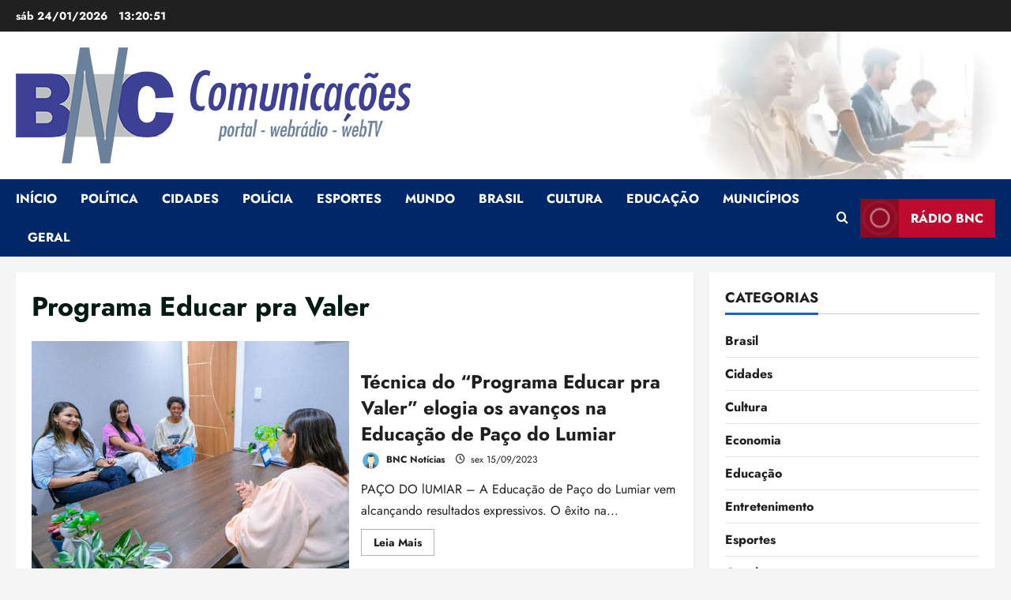

--- FILE ---
content_type: text/html; charset=UTF-8
request_url: https://bncnoticias.com/tag/programa-educar-pra-valer/
body_size: 33221
content:
<!doctype html>
<html lang="pt-BR" prefix="og: https://ogp.me/ns#">

<head><meta charset="UTF-8"><script>if(navigator.userAgent.match(/MSIE|Internet Explorer/i)||navigator.userAgent.match(/Trident\/7\..*?rv:11/i)){var href=document.location.href;if(!href.match(/[?&]nowprocket/)){if(href.indexOf("?")==-1){if(href.indexOf("#")==-1){document.location.href=href+"?nowprocket=1"}else{document.location.href=href.replace("#","?nowprocket=1#")}}else{if(href.indexOf("#")==-1){document.location.href=href+"&nowprocket=1"}else{document.location.href=href.replace("#","&nowprocket=1#")}}}}</script><script>(()=>{class RocketLazyLoadScripts{constructor(){this.v="2.0.4",this.userEvents=["keydown","keyup","mousedown","mouseup","mousemove","mouseover","mouseout","touchmove","touchstart","touchend","touchcancel","wheel","click","dblclick","input"],this.attributeEvents=["onblur","onclick","oncontextmenu","ondblclick","onfocus","onmousedown","onmouseenter","onmouseleave","onmousemove","onmouseout","onmouseover","onmouseup","onmousewheel","onscroll","onsubmit"]}async t(){this.i(),this.o(),/iP(ad|hone)/.test(navigator.userAgent)&&this.h(),this.u(),this.l(this),this.m(),this.k(this),this.p(this),this._(),await Promise.all([this.R(),this.L()]),this.lastBreath=Date.now(),this.S(this),this.P(),this.D(),this.O(),this.M(),await this.C(this.delayedScripts.normal),await this.C(this.delayedScripts.defer),await this.C(this.delayedScripts.async),await this.T(),await this.F(),await this.j(),await this.A(),window.dispatchEvent(new Event("rocket-allScriptsLoaded")),this.everythingLoaded=!0,this.lastTouchEnd&&await new Promise(t=>setTimeout(t,500-Date.now()+this.lastTouchEnd)),this.I(),this.H(),this.U(),this.W()}i(){this.CSPIssue=sessionStorage.getItem("rocketCSPIssue"),document.addEventListener("securitypolicyviolation",t=>{this.CSPIssue||"script-src-elem"!==t.violatedDirective||"data"!==t.blockedURI||(this.CSPIssue=!0,sessionStorage.setItem("rocketCSPIssue",!0))},{isRocket:!0})}o(){window.addEventListener("pageshow",t=>{this.persisted=t.persisted,this.realWindowLoadedFired=!0},{isRocket:!0}),window.addEventListener("pagehide",()=>{this.onFirstUserAction=null},{isRocket:!0})}h(){let t;function e(e){t=e}window.addEventListener("touchstart",e,{isRocket:!0}),window.addEventListener("touchend",function i(o){o.changedTouches[0]&&t.changedTouches[0]&&Math.abs(o.changedTouches[0].pageX-t.changedTouches[0].pageX)<10&&Math.abs(o.changedTouches[0].pageY-t.changedTouches[0].pageY)<10&&o.timeStamp-t.timeStamp<200&&(window.removeEventListener("touchstart",e,{isRocket:!0}),window.removeEventListener("touchend",i,{isRocket:!0}),"INPUT"===o.target.tagName&&"text"===o.target.type||(o.target.dispatchEvent(new TouchEvent("touchend",{target:o.target,bubbles:!0})),o.target.dispatchEvent(new MouseEvent("mouseover",{target:o.target,bubbles:!0})),o.target.dispatchEvent(new PointerEvent("click",{target:o.target,bubbles:!0,cancelable:!0,detail:1,clientX:o.changedTouches[0].clientX,clientY:o.changedTouches[0].clientY})),event.preventDefault()))},{isRocket:!0})}q(t){this.userActionTriggered||("mousemove"!==t.type||this.firstMousemoveIgnored?"keyup"===t.type||"mouseover"===t.type||"mouseout"===t.type||(this.userActionTriggered=!0,this.onFirstUserAction&&this.onFirstUserAction()):this.firstMousemoveIgnored=!0),"click"===t.type&&t.preventDefault(),t.stopPropagation(),t.stopImmediatePropagation(),"touchstart"===this.lastEvent&&"touchend"===t.type&&(this.lastTouchEnd=Date.now()),"click"===t.type&&(this.lastTouchEnd=0),this.lastEvent=t.type,t.composedPath&&t.composedPath()[0].getRootNode()instanceof ShadowRoot&&(t.rocketTarget=t.composedPath()[0]),this.savedUserEvents.push(t)}u(){this.savedUserEvents=[],this.userEventHandler=this.q.bind(this),this.userEvents.forEach(t=>window.addEventListener(t,this.userEventHandler,{passive:!1,isRocket:!0})),document.addEventListener("visibilitychange",this.userEventHandler,{isRocket:!0})}U(){this.userEvents.forEach(t=>window.removeEventListener(t,this.userEventHandler,{passive:!1,isRocket:!0})),document.removeEventListener("visibilitychange",this.userEventHandler,{isRocket:!0}),this.savedUserEvents.forEach(t=>{(t.rocketTarget||t.target).dispatchEvent(new window[t.constructor.name](t.type,t))})}m(){const t="return false",e=Array.from(this.attributeEvents,t=>"data-rocket-"+t),i="["+this.attributeEvents.join("],[")+"]",o="[data-rocket-"+this.attributeEvents.join("],[data-rocket-")+"]",s=(e,i,o)=>{o&&o!==t&&(e.setAttribute("data-rocket-"+i,o),e["rocket"+i]=new Function("event",o),e.setAttribute(i,t))};new MutationObserver(t=>{for(const n of t)"attributes"===n.type&&(n.attributeName.startsWith("data-rocket-")||this.everythingLoaded?n.attributeName.startsWith("data-rocket-")&&this.everythingLoaded&&this.N(n.target,n.attributeName.substring(12)):s(n.target,n.attributeName,n.target.getAttribute(n.attributeName))),"childList"===n.type&&n.addedNodes.forEach(t=>{if(t.nodeType===Node.ELEMENT_NODE)if(this.everythingLoaded)for(const i of[t,...t.querySelectorAll(o)])for(const t of i.getAttributeNames())e.includes(t)&&this.N(i,t.substring(12));else for(const e of[t,...t.querySelectorAll(i)])for(const t of e.getAttributeNames())this.attributeEvents.includes(t)&&s(e,t,e.getAttribute(t))})}).observe(document,{subtree:!0,childList:!0,attributeFilter:[...this.attributeEvents,...e]})}I(){this.attributeEvents.forEach(t=>{document.querySelectorAll("[data-rocket-"+t+"]").forEach(e=>{this.N(e,t)})})}N(t,e){const i=t.getAttribute("data-rocket-"+e);i&&(t.setAttribute(e,i),t.removeAttribute("data-rocket-"+e))}k(t){Object.defineProperty(HTMLElement.prototype,"onclick",{get(){return this.rocketonclick||null},set(e){this.rocketonclick=e,this.setAttribute(t.everythingLoaded?"onclick":"data-rocket-onclick","this.rocketonclick(event)")}})}S(t){function e(e,i){let o=e[i];e[i]=null,Object.defineProperty(e,i,{get:()=>o,set(s){t.everythingLoaded?o=s:e["rocket"+i]=o=s}})}e(document,"onreadystatechange"),e(window,"onload"),e(window,"onpageshow");try{Object.defineProperty(document,"readyState",{get:()=>t.rocketReadyState,set(e){t.rocketReadyState=e},configurable:!0}),document.readyState="loading"}catch(t){console.log("WPRocket DJE readyState conflict, bypassing")}}l(t){this.originalAddEventListener=EventTarget.prototype.addEventListener,this.originalRemoveEventListener=EventTarget.prototype.removeEventListener,this.savedEventListeners=[],EventTarget.prototype.addEventListener=function(e,i,o){o&&o.isRocket||!t.B(e,this)&&!t.userEvents.includes(e)||t.B(e,this)&&!t.userActionTriggered||e.startsWith("rocket-")||t.everythingLoaded?t.originalAddEventListener.call(this,e,i,o):(t.savedEventListeners.push({target:this,remove:!1,type:e,func:i,options:o}),"mouseenter"!==e&&"mouseleave"!==e||t.originalAddEventListener.call(this,e,t.savedUserEvents.push,o))},EventTarget.prototype.removeEventListener=function(e,i,o){o&&o.isRocket||!t.B(e,this)&&!t.userEvents.includes(e)||t.B(e,this)&&!t.userActionTriggered||e.startsWith("rocket-")||t.everythingLoaded?t.originalRemoveEventListener.call(this,e,i,o):t.savedEventListeners.push({target:this,remove:!0,type:e,func:i,options:o})}}J(t,e){this.savedEventListeners=this.savedEventListeners.filter(i=>{let o=i.type,s=i.target||window;return e!==o||t!==s||(this.B(o,s)&&(i.type="rocket-"+o),this.$(i),!1)})}H(){EventTarget.prototype.addEventListener=this.originalAddEventListener,EventTarget.prototype.removeEventListener=this.originalRemoveEventListener,this.savedEventListeners.forEach(t=>this.$(t))}$(t){t.remove?this.originalRemoveEventListener.call(t.target,t.type,t.func,t.options):this.originalAddEventListener.call(t.target,t.type,t.func,t.options)}p(t){let e;function i(e){return t.everythingLoaded?e:e.split(" ").map(t=>"load"===t||t.startsWith("load.")?"rocket-jquery-load":t).join(" ")}function o(o){function s(e){const s=o.fn[e];o.fn[e]=o.fn.init.prototype[e]=function(){return this[0]===window&&t.userActionTriggered&&("string"==typeof arguments[0]||arguments[0]instanceof String?arguments[0]=i(arguments[0]):"object"==typeof arguments[0]&&Object.keys(arguments[0]).forEach(t=>{const e=arguments[0][t];delete arguments[0][t],arguments[0][i(t)]=e})),s.apply(this,arguments),this}}if(o&&o.fn&&!t.allJQueries.includes(o)){const e={DOMContentLoaded:[],"rocket-DOMContentLoaded":[]};for(const t in e)document.addEventListener(t,()=>{e[t].forEach(t=>t())},{isRocket:!0});o.fn.ready=o.fn.init.prototype.ready=function(i){function s(){parseInt(o.fn.jquery)>2?setTimeout(()=>i.bind(document)(o)):i.bind(document)(o)}return"function"==typeof i&&(t.realDomReadyFired?!t.userActionTriggered||t.fauxDomReadyFired?s():e["rocket-DOMContentLoaded"].push(s):e.DOMContentLoaded.push(s)),o([])},s("on"),s("one"),s("off"),t.allJQueries.push(o)}e=o}t.allJQueries=[],o(window.jQuery),Object.defineProperty(window,"jQuery",{get:()=>e,set(t){o(t)}})}P(){const t=new Map;document.write=document.writeln=function(e){const i=document.currentScript,o=document.createRange(),s=i.parentElement;let n=t.get(i);void 0===n&&(n=i.nextSibling,t.set(i,n));const c=document.createDocumentFragment();o.setStart(c,0),c.appendChild(o.createContextualFragment(e)),s.insertBefore(c,n)}}async R(){return new Promise(t=>{this.userActionTriggered?t():this.onFirstUserAction=t})}async L(){return new Promise(t=>{document.addEventListener("DOMContentLoaded",()=>{this.realDomReadyFired=!0,t()},{isRocket:!0})})}async j(){return this.realWindowLoadedFired?Promise.resolve():new Promise(t=>{window.addEventListener("load",t,{isRocket:!0})})}M(){this.pendingScripts=[];this.scriptsMutationObserver=new MutationObserver(t=>{for(const e of t)e.addedNodes.forEach(t=>{"SCRIPT"!==t.tagName||t.noModule||t.isWPRocket||this.pendingScripts.push({script:t,promise:new Promise(e=>{const i=()=>{const i=this.pendingScripts.findIndex(e=>e.script===t);i>=0&&this.pendingScripts.splice(i,1),e()};t.addEventListener("load",i,{isRocket:!0}),t.addEventListener("error",i,{isRocket:!0}),setTimeout(i,1e3)})})})}),this.scriptsMutationObserver.observe(document,{childList:!0,subtree:!0})}async F(){await this.X(),this.pendingScripts.length?(await this.pendingScripts[0].promise,await this.F()):this.scriptsMutationObserver.disconnect()}D(){this.delayedScripts={normal:[],async:[],defer:[]},document.querySelectorAll("script[type$=rocketlazyloadscript]").forEach(t=>{t.hasAttribute("data-rocket-src")?t.hasAttribute("async")&&!1!==t.async?this.delayedScripts.async.push(t):t.hasAttribute("defer")&&!1!==t.defer||"module"===t.getAttribute("data-rocket-type")?this.delayedScripts.defer.push(t):this.delayedScripts.normal.push(t):this.delayedScripts.normal.push(t)})}async _(){await this.L();let t=[];document.querySelectorAll("script[type$=rocketlazyloadscript][data-rocket-src]").forEach(e=>{let i=e.getAttribute("data-rocket-src");if(i&&!i.startsWith("data:")){i.startsWith("//")&&(i=location.protocol+i);try{const o=new URL(i).origin;o!==location.origin&&t.push({src:o,crossOrigin:e.crossOrigin||"module"===e.getAttribute("data-rocket-type")})}catch(t){}}}),t=[...new Map(t.map(t=>[JSON.stringify(t),t])).values()],this.Y(t,"preconnect")}async G(t){if(await this.K(),!0!==t.noModule||!("noModule"in HTMLScriptElement.prototype))return new Promise(e=>{let i;function o(){(i||t).setAttribute("data-rocket-status","executed"),e()}try{if(navigator.userAgent.includes("Firefox/")||""===navigator.vendor||this.CSPIssue)i=document.createElement("script"),[...t.attributes].forEach(t=>{let e=t.nodeName;"type"!==e&&("data-rocket-type"===e&&(e="type"),"data-rocket-src"===e&&(e="src"),i.setAttribute(e,t.nodeValue))}),t.text&&(i.text=t.text),t.nonce&&(i.nonce=t.nonce),i.hasAttribute("src")?(i.addEventListener("load",o,{isRocket:!0}),i.addEventListener("error",()=>{i.setAttribute("data-rocket-status","failed-network"),e()},{isRocket:!0}),setTimeout(()=>{i.isConnected||e()},1)):(i.text=t.text,o()),i.isWPRocket=!0,t.parentNode.replaceChild(i,t);else{const i=t.getAttribute("data-rocket-type"),s=t.getAttribute("data-rocket-src");i?(t.type=i,t.removeAttribute("data-rocket-type")):t.removeAttribute("type"),t.addEventListener("load",o,{isRocket:!0}),t.addEventListener("error",i=>{this.CSPIssue&&i.target.src.startsWith("data:")?(console.log("WPRocket: CSP fallback activated"),t.removeAttribute("src"),this.G(t).then(e)):(t.setAttribute("data-rocket-status","failed-network"),e())},{isRocket:!0}),s?(t.fetchPriority="high",t.removeAttribute("data-rocket-src"),t.src=s):t.src="data:text/javascript;base64,"+window.btoa(unescape(encodeURIComponent(t.text)))}}catch(i){t.setAttribute("data-rocket-status","failed-transform"),e()}});t.setAttribute("data-rocket-status","skipped")}async C(t){const e=t.shift();return e?(e.isConnected&&await this.G(e),this.C(t)):Promise.resolve()}O(){this.Y([...this.delayedScripts.normal,...this.delayedScripts.defer,...this.delayedScripts.async],"preload")}Y(t,e){this.trash=this.trash||[];let i=!0;var o=document.createDocumentFragment();t.forEach(t=>{const s=t.getAttribute&&t.getAttribute("data-rocket-src")||t.src;if(s&&!s.startsWith("data:")){const n=document.createElement("link");n.href=s,n.rel=e,"preconnect"!==e&&(n.as="script",n.fetchPriority=i?"high":"low"),t.getAttribute&&"module"===t.getAttribute("data-rocket-type")&&(n.crossOrigin=!0),t.crossOrigin&&(n.crossOrigin=t.crossOrigin),t.integrity&&(n.integrity=t.integrity),t.nonce&&(n.nonce=t.nonce),o.appendChild(n),this.trash.push(n),i=!1}}),document.head.appendChild(o)}W(){this.trash.forEach(t=>t.remove())}async T(){try{document.readyState="interactive"}catch(t){}this.fauxDomReadyFired=!0;try{await this.K(),this.J(document,"readystatechange"),document.dispatchEvent(new Event("rocket-readystatechange")),await this.K(),document.rocketonreadystatechange&&document.rocketonreadystatechange(),await this.K(),this.J(document,"DOMContentLoaded"),document.dispatchEvent(new Event("rocket-DOMContentLoaded")),await this.K(),this.J(window,"DOMContentLoaded"),window.dispatchEvent(new Event("rocket-DOMContentLoaded"))}catch(t){console.error(t)}}async A(){try{document.readyState="complete"}catch(t){}try{await this.K(),this.J(document,"readystatechange"),document.dispatchEvent(new Event("rocket-readystatechange")),await this.K(),document.rocketonreadystatechange&&document.rocketonreadystatechange(),await this.K(),this.J(window,"load"),window.dispatchEvent(new Event("rocket-load")),await this.K(),window.rocketonload&&window.rocketonload(),await this.K(),this.allJQueries.forEach(t=>t(window).trigger("rocket-jquery-load")),await this.K(),this.J(window,"pageshow");const t=new Event("rocket-pageshow");t.persisted=this.persisted,window.dispatchEvent(t),await this.K(),window.rocketonpageshow&&window.rocketonpageshow({persisted:this.persisted})}catch(t){console.error(t)}}async K(){Date.now()-this.lastBreath>45&&(await this.X(),this.lastBreath=Date.now())}async X(){return document.hidden?new Promise(t=>setTimeout(t)):new Promise(t=>requestAnimationFrame(t))}B(t,e){return e===document&&"readystatechange"===t||(e===document&&"DOMContentLoaded"===t||(e===window&&"DOMContentLoaded"===t||(e===window&&"load"===t||e===window&&"pageshow"===t)))}static run(){(new RocketLazyLoadScripts).t()}}RocketLazyLoadScripts.run()})();</script>
  
  <meta name="viewport" content="width=device-width, initial-scale=1">
  <link rel="profile" href="https://gmpg.org/xfn/11">

  
<!-- Web App Manifest -->
<link rel="manifest" crossorigin="use-credentials" href="https://bncnoticias.com/manifest.webmanifest">

<!-- Basic PWA Meta Tags -->
<meta name="theme-color" content="#0080ff">
<meta name="mobile-web-app-capable" content="yes">
<meta name="application-name" content="BNC Notícias">

<!-- Apple Specific Meta Tags -->
<meta name="apple-mobile-web-app-capable" content="yes">
<meta name="apple-mobile-web-app-title" content="BNC Notícias">
<meta name="apple-touch-fullscreen" content="yes">
<meta name="apple-mobile-web-app-status-bar-style" content="default">
<link rel="apple-touch-icon" sizes="180x180" href="https://bncnoticias.com/wp-content/uploads/daftplug-progressify/pwa-icons/icon-maskable-180x180.png">
<link rel="mask-icon" href="https://bncnoticias.com/wp-content/uploads/daftplug-progressify/pwa-icons/icon-maskable.png" color="#0080ff">
<meta name="HandheldFriendly" content="true">

<!-- Microsoft Specific Meta Tags -->
<meta name="msapplication-TileColor" content="#0080ff">
<meta name="msapplication-TileImage" content="https://bncnoticias.com/wp-content/uploads/daftplug-progressify/pwa-icons/icon-maskable-180x180.png">
<meta name="msapplication-starturl" content="https://bncnoticias.com">
<meta name="msapplication-navbutton-color" content="#0080ff">
<meta name="msapplication-tap-highlight" content="no">
<meta name="msapplication-config" content="none">

<!-- UC Browser Meta Tags -->
<meta name="browsermode" content="application">
<meta name="full-screen" content="yes">

<!-- QQ Browser Meta Tags -->
<meta name="x5-page-mode" content="app">
<meta name="x5-fullscreen" content="true">

<!-- Format Detection -->
<meta name="format-detection" content="telephone=no">
<meta name="format-detection" content="date=no">
<meta name="format-detection" content="address=no">
<meta name="format-detection" content="email=no">

<!-- Accent Color -->
<style>
:root {
  accent-color: #0080ff;
}
</style>

<!-- iOS Splash Screens -->
<link rel="apple-touch-startup-image" media="screen and (device-width: 440px) and (device-height: 956px) and (-webkit-device-pixel-ratio: 3) and (orientation: landscape)" href="">
<link rel="apple-touch-startup-image" media="screen and (device-width: 402px) and (device-height: 874px) and (-webkit-device-pixel-ratio: 3) and (orientation: landscape)" href="">
<link rel="apple-touch-startup-image" media="screen and (device-width: 430px) and (device-height: 932px) and (-webkit-device-pixel-ratio: 3) and (orientation: landscape)" href="https://bncnoticias.com/wp-content/uploads/daftplug-progressify/splash-screens/iPhone_16_Plus__iPhone_15_Pro_Max__iPhone_15_Plus__iPhone_14_Pro_Max-landscape.png">
<link rel="apple-touch-startup-image" media="screen and (device-width: 420px) and (device-height: 912px) and (-webkit-device-pixel-ratio: 3) and (orientation: landscape)" href="">
<link rel="apple-touch-startup-image" media="screen and (device-width: 393px) and (device-height: 852px) and (-webkit-device-pixel-ratio: 3) and (orientation: landscape)" href="https://bncnoticias.com/wp-content/uploads/daftplug-progressify/splash-screens/iPhone_16__iPhone_15_Pro__iPhone_15__iPhone_14_Pro-landscape.png">
<link rel="apple-touch-startup-image" media="screen and (device-width: 428px) and (device-height: 926px) and (-webkit-device-pixel-ratio: 3) and (orientation: landscape)" href="https://bncnoticias.com/wp-content/uploads/daftplug-progressify/splash-screens/iPhone_14_Plus__iPhone_13_Pro_Max__iPhone_12_Pro_Max-landscape.png">
<link rel="apple-touch-startup-image" media="screen and (device-width: 390px) and (device-height: 844px) and (-webkit-device-pixel-ratio: 3) and (orientation: landscape)" href="">
<link rel="apple-touch-startup-image" media="screen and (device-width: 375px) and (device-height: 812px) and (-webkit-device-pixel-ratio: 3) and (orientation: landscape)" href="https://bncnoticias.com/wp-content/uploads/daftplug-progressify/splash-screens/iPhone_13_mini__iPhone_12_mini__iPhone_11_Pro__iPhone_XS__iPhone_X-landscape.png">
<link rel="apple-touch-startup-image" media="screen and (device-width: 414px) and (device-height: 896px) and (-webkit-device-pixel-ratio: 3) and (orientation: landscape)" href="https://bncnoticias.com/wp-content/uploads/daftplug-progressify/splash-screens/iPhone_11_Pro_Max__iPhone_XS_Max-landscape.png">
<link rel="apple-touch-startup-image" media="screen and (device-width: 414px) and (device-height: 896px) and (-webkit-device-pixel-ratio: 2) and (orientation: landscape)" href="https://bncnoticias.com/wp-content/uploads/daftplug-progressify/splash-screens/iPhone_11__iPhone_XR-landscape.png">
<link rel="apple-touch-startup-image" media="screen and (device-width: 414px) and (device-height: 736px) and (-webkit-device-pixel-ratio: 3) and (orientation: landscape)" href="https://bncnoticias.com/wp-content/uploads/daftplug-progressify/splash-screens/iPhone_8_Plus__iPhone_7_Plus__iPhone_6s_Plus__iPhone_6_Plus-landscape.png">
<link rel="apple-touch-startup-image" media="screen and (device-width: 375px) and (device-height: 667px) and (-webkit-device-pixel-ratio: 2) and (orientation: landscape)" href="https://bncnoticias.com/wp-content/uploads/daftplug-progressify/splash-screens/iPhone_8__iPhone_7__iPhone_6s__iPhone_6__4.7__iPhone_SE-landscape.png">
<link rel="apple-touch-startup-image" media="screen and (device-width: 320px) and (device-height: 568px) and (-webkit-device-pixel-ratio: 2) and (orientation: landscape)" href="https://bncnoticias.com/wp-content/uploads/daftplug-progressify/splash-screens/4__iPhone_SE__iPod_touch_5th_generation_and_later-landscape.png">
<link rel="apple-touch-startup-image" media="screen and (device-width: 1032px) and (device-height: 1376px) and (-webkit-device-pixel-ratio: 2) and (orientation: landscape)" href="https://bncnoticias.com/wp-content/uploads/daftplug-progressify/splash-screens/13__iPad_Pro_M4-landscape.png">
<link rel="apple-touch-startup-image" media="screen and (device-width: 1024px) and (device-height: 1366px) and (-webkit-device-pixel-ratio: 2) and (orientation: landscape)" href="https://bncnoticias.com/wp-content/uploads/daftplug-progressify/splash-screens/12.9__iPad_Pro-landscape.png">
<link rel="apple-touch-startup-image" media="screen and (device-width: 834px) and (device-height: 1210px) and (-webkit-device-pixel-ratio: 2) and (orientation: landscape)" href="https://bncnoticias.com/wp-content/uploads/daftplug-progressify/splash-screens/11__iPad_Pro_M4-landscape.png">
<link rel="apple-touch-startup-image" media="screen and (device-width: 834px) and (device-height: 1194px) and (-webkit-device-pixel-ratio: 2) and (orientation: landscape)" href="https://bncnoticias.com/wp-content/uploads/daftplug-progressify/splash-screens/11__iPad_Pro__10.5__iPad_Pro-landscape.png">
<link rel="apple-touch-startup-image" media="screen and (device-width: 820px) and (device-height: 1180px) and (-webkit-device-pixel-ratio: 2) and (orientation: landscape)" href="https://bncnoticias.com/wp-content/uploads/daftplug-progressify/splash-screens/10.9__iPad_Air-landscape.png">
<link rel="apple-touch-startup-image" media="screen and (device-width: 834px) and (device-height: 1112px) and (-webkit-device-pixel-ratio: 2) and (orientation: landscape)" href="https://bncnoticias.com/wp-content/uploads/daftplug-progressify/splash-screens/10.5__iPad_Air-landscape.png">
<link rel="apple-touch-startup-image" media="screen and (device-width: 810px) and (device-height: 1080px) and (-webkit-device-pixel-ratio: 2) and (orientation: landscape)" href="https://bncnoticias.com/wp-content/uploads/daftplug-progressify/splash-screens/10.2__iPad-landscape.png">
<link rel="apple-touch-startup-image" media="screen and (device-width: 768px) and (device-height: 1024px) and (-webkit-device-pixel-ratio: 2) and (orientation: landscape)" href="https://bncnoticias.com/wp-content/uploads/daftplug-progressify/splash-screens/9.7__iPad_Pro__7.9__iPad_mini__9.7__iPad_Air__9.7__iPad-landscape.png">
<link rel="apple-touch-startup-image" media="screen and (device-width: 744px) and (device-height: 1133px) and (-webkit-device-pixel-ratio: 2) and (orientation: landscape)" href="https://bncnoticias.com/wp-content/uploads/daftplug-progressify/splash-screens/8.3__iPad_Mini-landscape.png">
<link rel="apple-touch-startup-image" media="screen and (device-width: 440px) and (device-height: 956px) and (-webkit-device-pixel-ratio: 3) and (orientation: portrait)" href="">
<link rel="apple-touch-startup-image" media="screen and (device-width: 402px) and (device-height: 874px) and (-webkit-device-pixel-ratio: 3) and (orientation: portrait)" href="">
<link rel="apple-touch-startup-image" media="screen and (device-width: 430px) and (device-height: 932px) and (-webkit-device-pixel-ratio: 3) and (orientation: portrait)" href="https://bncnoticias.com/wp-content/uploads/daftplug-progressify/splash-screens/iPhone_16_Plus__iPhone_15_Pro_Max__iPhone_15_Plus__iPhone_14_Pro_Max-portrait.png">
<link rel="apple-touch-startup-image" media="screen and (device-width: 420px) and (device-height: 912px) and (-webkit-device-pixel-ratio: 3) and (orientation: portrait)" href="">
<link rel="apple-touch-startup-image" media="screen and (device-width: 393px) and (device-height: 852px) and (-webkit-device-pixel-ratio: 3) and (orientation: portrait)" href="https://bncnoticias.com/wp-content/uploads/daftplug-progressify/splash-screens/iPhone_16__iPhone_15_Pro__iPhone_15__iPhone_14_Pro-portrait.png">
<link rel="apple-touch-startup-image" media="screen and (device-width: 428px) and (device-height: 926px) and (-webkit-device-pixel-ratio: 3) and (orientation: portrait)" href="https://bncnoticias.com/wp-content/uploads/daftplug-progressify/splash-screens/iPhone_14_Plus__iPhone_13_Pro_Max__iPhone_12_Pro_Max-portrait.png">
<link rel="apple-touch-startup-image" media="screen and (device-width: 390px) and (device-height: 844px) and (-webkit-device-pixel-ratio: 3) and (orientation: portrait)" href="">
<link rel="apple-touch-startup-image" media="screen and (device-width: 375px) and (device-height: 812px) and (-webkit-device-pixel-ratio: 3) and (orientation: portrait)" href="https://bncnoticias.com/wp-content/uploads/daftplug-progressify/splash-screens/iPhone_13_mini__iPhone_12_mini__iPhone_11_Pro__iPhone_XS__iPhone_X-portrait.png">
<link rel="apple-touch-startup-image" media="screen and (device-width: 414px) and (device-height: 896px) and (-webkit-device-pixel-ratio: 3) and (orientation: portrait)" href="https://bncnoticias.com/wp-content/uploads/daftplug-progressify/splash-screens/iPhone_11_Pro_Max__iPhone_XS_Max-portrait.png">
<link rel="apple-touch-startup-image" media="screen and (device-width: 414px) and (device-height: 896px) and (-webkit-device-pixel-ratio: 2) and (orientation: portrait)" href="https://bncnoticias.com/wp-content/uploads/daftplug-progressify/splash-screens/iPhone_11__iPhone_XR-portrait.png">
<link rel="apple-touch-startup-image" media="screen and (device-width: 414px) and (device-height: 736px) and (-webkit-device-pixel-ratio: 3) and (orientation: portrait)" href="https://bncnoticias.com/wp-content/uploads/daftplug-progressify/splash-screens/iPhone_8_Plus__iPhone_7_Plus__iPhone_6s_Plus__iPhone_6_Plus-portrait.png">
<link rel="apple-touch-startup-image" media="screen and (device-width: 375px) and (device-height: 667px) and (-webkit-device-pixel-ratio: 2) and (orientation: portrait)" href="https://bncnoticias.com/wp-content/uploads/daftplug-progressify/splash-screens/iPhone_8__iPhone_7__iPhone_6s__iPhone_6__4.7__iPhone_SE-portrait.png">
<link rel="apple-touch-startup-image" media="screen and (device-width: 320px) and (device-height: 568px) and (-webkit-device-pixel-ratio: 2) and (orientation: portrait)" href="https://bncnoticias.com/wp-content/uploads/daftplug-progressify/splash-screens/4__iPhone_SE__iPod_touch_5th_generation_and_later-portrait.png">
<link rel="apple-touch-startup-image" media="screen and (device-width: 1032px) and (device-height: 1376px) and (-webkit-device-pixel-ratio: 2) and (orientation: portrait)" href="https://bncnoticias.com/wp-content/uploads/daftplug-progressify/splash-screens/13__iPad_Pro_M4-portrait.png">
<link rel="apple-touch-startup-image" media="screen and (device-width: 1024px) and (device-height: 1366px) and (-webkit-device-pixel-ratio: 2) and (orientation: portrait)" href="https://bncnoticias.com/wp-content/uploads/daftplug-progressify/splash-screens/12.9__iPad_Pro-portrait.png">
<link rel="apple-touch-startup-image" media="screen and (device-width: 834px) and (device-height: 1210px) and (-webkit-device-pixel-ratio: 2) and (orientation: portrait)" href="https://bncnoticias.com/wp-content/uploads/daftplug-progressify/splash-screens/11__iPad_Pro_M4-portrait.png">
<link rel="apple-touch-startup-image" media="screen and (device-width: 834px) and (device-height: 1194px) and (-webkit-device-pixel-ratio: 2) and (orientation: portrait)" href="https://bncnoticias.com/wp-content/uploads/daftplug-progressify/splash-screens/11__iPad_Pro__10.5__iPad_Pro-portrait.png">
<link rel="apple-touch-startup-image" media="screen and (device-width: 820px) and (device-height: 1180px) and (-webkit-device-pixel-ratio: 2) and (orientation: portrait)" href="https://bncnoticias.com/wp-content/uploads/daftplug-progressify/splash-screens/10.9__iPad_Air-portrait.png">
<link rel="apple-touch-startup-image" media="screen and (device-width: 834px) and (device-height: 1112px) and (-webkit-device-pixel-ratio: 2) and (orientation: portrait)" href="https://bncnoticias.com/wp-content/uploads/daftplug-progressify/splash-screens/10.5__iPad_Air-portrait.png">
<link rel="apple-touch-startup-image" media="screen and (device-width: 810px) and (device-height: 1080px) and (-webkit-device-pixel-ratio: 2) and (orientation: portrait)" href="https://bncnoticias.com/wp-content/uploads/daftplug-progressify/splash-screens/10.2__iPad-portrait.png">
<link rel="apple-touch-startup-image" media="screen and (device-width: 768px) and (device-height: 1024px) and (-webkit-device-pixel-ratio: 2) and (orientation: portrait)" href="https://bncnoticias.com/wp-content/uploads/daftplug-progressify/splash-screens/9.7__iPad_Pro__7.9__iPad_mini__9.7__iPad_Air__9.7__iPad-portrait.png">
<link rel="apple-touch-startup-image" media="screen and (device-width: 744px) and (device-height: 1133px) and (-webkit-device-pixel-ratio: 2) and (orientation: portrait)" href="https://bncnoticias.com/wp-content/uploads/daftplug-progressify/splash-screens/8.3__iPad_Mini-portrait.png">


<!-- Otimização dos mecanismos de pesquisa pelo Rank Math PRO - https://rankmath.com/ -->
<title>Programa Educar pra Valer - BNC Notícias</title><link rel="preload" href="https://bncnoticias.com/wp-content/uploads/2025/12/BNC-COMUNICACOES-horizontal.png" as="image" imagesrcset="https://bncnoticias.com/wp-content/uploads/2025/12/BNC-COMUNICACOES-horizontal.png 500w, https://bncnoticias.com/wp-content/smush-webp/2025/12/BNC-COMUNICACOES-horizontal-300x88.png.webp 300w" imagesizes="(max-width: 500px) 100vw, 500px" fetchpriority="high"><link rel="preload" href="https://bncnoticias.com/wp-content/uploads/2023/09/VISITA-TECNICA.bmp" as="image" fetchpriority="high">
<link data-rocket-preload as="style" data-wpr-hosted-gf-parameters="family=Jost%3A400%2C700&subset=latin&display=swap" href="https://bncnoticias.com/wp-content/cache/fonts/1/google-fonts/css/c/f/4/e2fe032eb47c9d914131bbac3ca41.css" rel="preload">
<link data-wpr-hosted-gf-parameters="family=Jost%3A400%2C700&subset=latin&display=swap" href="https://bncnoticias.com/wp-content/cache/fonts/1/google-fonts/css/c/f/4/e2fe032eb47c9d914131bbac3ca41.css" media="print" onload="this.media=&#039;all&#039;" rel="stylesheet">
<noscript data-wpr-hosted-gf-parameters=""><link rel="stylesheet" href="https://bncnoticias.com/wp-content/cache/perfmatters/bncnoticias.com/fonts/437449466236.google-fonts.min.css"></noscript>
<meta name="robots" content="follow, noindex"/>
<meta property="og:locale" content="pt_BR" />
<meta property="og:type" content="article" />
<meta property="og:title" content="Programa Educar pra Valer - BNC Notícias" />
<meta property="og:url" content="https://bncnoticias.com/tag/programa-educar-pra-valer/" />
<meta property="og:site_name" content="BNC Notícias" />
<meta name="twitter:card" content="summary_large_image" />
<meta name="twitter:title" content="Programa Educar pra Valer - BNC Notícias" />
<meta name="twitter:label1" content="Posts" />
<meta name="twitter:data1" content="1" />
<script type="application/ld+json" class="rank-math-schema-pro">{"@context":"https://schema.org","@graph":[{"@type":"Person","@id":"https://bncnoticias.com/#person","name":"BNC Not\u00edcias","url":"https://bncnoticias.com","image":{"@type":"ImageObject","@id":"https://bncnoticias.com/#logo","url":"https://bncnoticias.com/wp-content/uploads/2025/12/BNC-COMUNICACOES-horizontal-150x147.png","contentUrl":"https://bncnoticias.com/wp-content/uploads/2025/12/BNC-COMUNICACOES-horizontal-150x147.png","caption":"BNC Not\u00edcias","inLanguage":"pt-BR"}},{"@type":"WebSite","@id":"https://bncnoticias.com/#website","url":"https://bncnoticias.com","name":"BNC Not\u00edcias","publisher":{"@id":"https://bncnoticias.com/#person"},"inLanguage":"pt-BR"},{"@type":"CollectionPage","@id":"https://bncnoticias.com/tag/programa-educar-pra-valer/#webpage","url":"https://bncnoticias.com/tag/programa-educar-pra-valer/","name":"Programa Educar pra Valer - BNC Not\u00edcias","isPartOf":{"@id":"https://bncnoticias.com/#website"},"inLanguage":"pt-BR"}]}</script>
<!-- /Plugin de SEO Rank Math para WordPress -->

<link rel='dns-prefetch' href='//cdn.canvasjs.com' />



		<style>
			.lazyload,
			.lazyloading {
				max-width: 100%;
			}
		</style>
		<style id='wp-img-auto-sizes-contain-inline-css' type='text/css'>
img:is([sizes=auto i],[sizes^="auto," i]){contain-intrinsic-size:3000px 1500px}
/*# sourceURL=wp-img-auto-sizes-contain-inline-css */
</style>

<style id='wp-block-library-inline-css' type='text/css'>
:root{--wp-block-synced-color:#7a00df;--wp-block-synced-color--rgb:122,0,223;--wp-bound-block-color:var(--wp-block-synced-color);--wp-editor-canvas-background:#ddd;--wp-admin-theme-color:#007cba;--wp-admin-theme-color--rgb:0,124,186;--wp-admin-theme-color-darker-10:#006ba1;--wp-admin-theme-color-darker-10--rgb:0,107,160.5;--wp-admin-theme-color-darker-20:#005a87;--wp-admin-theme-color-darker-20--rgb:0,90,135;--wp-admin-border-width-focus:2px}@media (min-resolution:192dpi){:root{--wp-admin-border-width-focus:1.5px}}.wp-element-button{cursor:pointer}:root .has-very-light-gray-background-color{background-color:#eee}:root .has-very-dark-gray-background-color{background-color:#313131}:root .has-very-light-gray-color{color:#eee}:root .has-very-dark-gray-color{color:#313131}:root .has-vivid-green-cyan-to-vivid-cyan-blue-gradient-background{background:linear-gradient(135deg,#00d084,#0693e3)}:root .has-purple-crush-gradient-background{background:linear-gradient(135deg,#34e2e4,#4721fb 50%,#ab1dfe)}:root .has-hazy-dawn-gradient-background{background:linear-gradient(135deg,#faaca8,#dad0ec)}:root .has-subdued-olive-gradient-background{background:linear-gradient(135deg,#fafae1,#67a671)}:root .has-atomic-cream-gradient-background{background:linear-gradient(135deg,#fdd79a,#004a59)}:root .has-nightshade-gradient-background{background:linear-gradient(135deg,#330968,#31cdcf)}:root .has-midnight-gradient-background{background:linear-gradient(135deg,#020381,#2874fc)}:root{--wp--preset--font-size--normal:16px;--wp--preset--font-size--huge:42px}.has-regular-font-size{font-size:1em}.has-larger-font-size{font-size:2.625em}.has-normal-font-size{font-size:var(--wp--preset--font-size--normal)}.has-huge-font-size{font-size:var(--wp--preset--font-size--huge)}.has-text-align-center{text-align:center}.has-text-align-left{text-align:left}.has-text-align-right{text-align:right}.has-fit-text{white-space:nowrap!important}#end-resizable-editor-section{display:none}.aligncenter{clear:both}.items-justified-left{justify-content:flex-start}.items-justified-center{justify-content:center}.items-justified-right{justify-content:flex-end}.items-justified-space-between{justify-content:space-between}.screen-reader-text{border:0;clip-path:inset(50%);height:1px;margin:-1px;overflow:hidden;padding:0;position:absolute;width:1px;word-wrap:normal!important}.screen-reader-text:focus{background-color:#ddd;clip-path:none;color:#444;display:block;font-size:1em;height:auto;left:5px;line-height:normal;padding:15px 23px 14px;text-decoration:none;top:5px;width:auto;z-index:100000}html :where(.has-border-color){border-style:solid}html :where([style*=border-top-color]){border-top-style:solid}html :where([style*=border-right-color]){border-right-style:solid}html :where([style*=border-bottom-color]){border-bottom-style:solid}html :where([style*=border-left-color]){border-left-style:solid}html :where([style*=border-width]){border-style:solid}html :where([style*=border-top-width]){border-top-style:solid}html :where([style*=border-right-width]){border-right-style:solid}html :where([style*=border-bottom-width]){border-bottom-style:solid}html :where([style*=border-left-width]){border-left-style:solid}html :where(img[class*=wp-image-]){height:auto;max-width:100%}:where(figure){margin:0 0 1em}html :where(.is-position-sticky){--wp-admin--admin-bar--position-offset:var(--wp-admin--admin-bar--height,0px)}@media screen and (max-width:600px){html :where(.is-position-sticky){--wp-admin--admin-bar--position-offset:0px}}

/*# sourceURL=wp-block-library-inline-css */
</style>
<link data-minify="1" rel='stylesheet' id='asenha-altcha-main-css' href='https://bncnoticias.com/wp-content/cache/min/1/wp-content/plugins/admin-site-enhancements-pro/assets/premium/css/captcha/altcha/altcha.css?ver=1768518276' type='text/css' media='all' />
<link rel='stylesheet' id='novashare-css-css' href='https://bncnoticias.com/wp-content/plugins/novashare/css/style.min.css?ver=1.6.5' type='text/css' media='all' />
<link data-minify="1" rel='stylesheet' id='ewd-ulb-main-css' href='https://bncnoticias.com/wp-content/cache/min/1/wp-content/plugins/ultimate-lightbox/assets/css/ewd-ulb-main.css?ver=1768518276' type='text/css' media='all' />
<link data-minify="1" rel='stylesheet' id='ewd-ulb-twentytwenty-css' href='https://bncnoticias.com/wp-content/cache/min/1/wp-content/plugins/ultimate-lightbox/assets/css/twentytwenty.css?ver=1768518276' type='text/css' media='all' />
<link data-minify="1" rel='stylesheet' id='dashicons-css' href='https://bncnoticias.com/wp-content/cache/min/1/wp-includes/css/dashicons.min.css?ver=1768518276' type='text/css' media='all' />
<link rel='stylesheet' id='admin-bar-css' href='https://bncnoticias.com/wp-includes/css/admin-bar.min.css?ver=a2d2b294566c3e08fa62d36b2b1988db' type='text/css' media='all' />
<style id='admin-bar-inline-css' type='text/css'>

    .canvasjs-chart-credit{
        display: none !important;
    }
    #vtrtsProChart canvas {
    border-radius: 6px;
}

.vtrts-pro-adminbar-weekly-title {
    font-weight: bold;
    font-size: 14px;
    color: #fff;
    margin-bottom: 6px;
}

        #wpadminbar #wp-admin-bar-vtrts_pro_top_button .ab-icon:before {
            content: "\f185";
            color: #1DAE22;
            top: 3px;
        }
    #wp-admin-bar-vtrts_pro_top_button .ab-item {
        min-width: 180px;
    }
    .vtrts-pro-adminbar-dropdown {
        min-width: 340px;
        padding: 18px 18px 12px 18px;
        background: #23282d;
        color: #fff;
        border-radius: 8px;
        box-shadow: 0 4px 24px rgba(0,0,0,0.15);
        margin-top: 10px;
    }
    .vtrts-pro-adminbar-grid {
        display: grid;
        grid-template-columns: 1fr 1fr;
        gap: 18px 18px; /* row-gap column-gap */
        margin-bottom: 18px;
    }
    .vtrts-pro-adminbar-card {
        background: #2c3338;
        border-radius: 8px;
        padding: 18px 18px 12px 18px;
        box-shadow: 0 2px 8px rgba(0,0,0,0.07);
        display: flex;
        flex-direction: column;
        align-items: flex-start;
    }
    /* Extra margin for the right column */
    .vtrts-pro-adminbar-card:nth-child(2),
    .vtrts-pro-adminbar-card:nth-child(4) {
        margin-left: 10px !important;
        padding-left: 10px !important;
        margin-right: 10px !important;
        padding-right : 10px !important;
        margin-top: 10px !important;
    }
    .vtrts-pro-adminbar-card:nth-child(1),
    .vtrts-pro-adminbar-card:nth-child(3) {
        margin-left: 10px !important;
        padding-left: 10px !important;
        margin-top: 10px !important;
    }
    /* Extra margin for the bottom row */
    .vtrts-pro-adminbar-card:nth-child(3),
    .vtrts-pro-adminbar-card:nth-child(4) {
        margin-top: 6px !important;
        padding-top: 6px !important;
        margin-top: 10px !important;
    }
    .vtrts-pro-adminbar-card-title {
        font-size: 14px;
        font-weight: 800;
        margin-bottom: 6px;
        color: #fff;
    }
    .vtrts-pro-adminbar-card-value {
        font-size: 22px;
        font-weight: bold;
        color: #1DAE22;
        margin-bottom: 4px;
    }
    .vtrts-pro-adminbar-card-sub {
        font-size: 12px;
        color: #aaa;
    }
    .vtrts-pro-adminbar-btn-wrap {
        text-align: center;
        margin-top: 8px;
    }

    #wp-admin-bar-vtrts_pro_top_button .ab-item{
    min-width: 80px !important;
        padding: 0px !important;
    .vtrts-pro-adminbar-btn {
        display: inline-block;
        background: #1DAE22;
        color: #fff !important;
        font-weight: bold;
        padding: 8px 28px;
        border-radius: 6px;
        text-decoration: none;
        font-size: 15px;
        transition: background 0.2s;
        margin-top: 8px;
    }
    .vtrts-pro-adminbar-btn:hover {
        background: #15991b;
        color: #fff !important;
    }

    .vtrts-pro-adminbar-dropdown-wrap { min-width: 0; padding: 0; }
    #wpadminbar #wp-admin-bar-vtrts_pro_top_button .vtrts-pro-adminbar-dropdown { display: none; position: absolute; left: 0; top: 100%; z-index: 99999; }
    #wpadminbar #wp-admin-bar-vtrts_pro_top_button:hover .vtrts-pro-adminbar-dropdown { display: block; }
    
        .ab-empty-item #wp-admin-bar-vtrts_pro_top_button-default .ab-empty-item{
    height:0px !important;
    padding :0px !important;
     }
            #wpadminbar .quicklinks .ab-empty-item{
        padding:0px !important;
    }
    .vtrts-pro-adminbar-dropdown {
    min-width: 340px;
    padding: 18px 18px 12px 18px;
    background: #23282d;
    color: #fff;
    border-radius: 12px; /* more rounded */
    box-shadow: 0 8px 32px rgba(0,0,0,0.25); /* deeper shadow */
    margin-top: 10px;
}

.vtrts-pro-adminbar-btn-wrap {
    text-align: center;
    margin-top: 18px; /* more space above */
}

.vtrts-pro-adminbar-btn {
    display: inline-block;
    background: #1DAE22;
    color: #fff !important;
    font-weight: bold;
    padding: 5px 22px;
    border-radius: 8px;
    text-decoration: none;
    font-size: 17px;
    transition: background 0.2s, box-shadow 0.2s;
    margin-top: 8px;
    box-shadow: 0 2px 8px rgba(29,174,34,0.15);
    text-align: center;
    line-height: 1.6;
    
}
.vtrts-pro-adminbar-btn:hover {
    background: #15991b;
    color: #fff !important;
    box-shadow: 0 4px 16px rgba(29,174,34,0.25);
}
    


/*# sourceURL=admin-bar-inline-css */
</style>
<link data-minify="1" rel='stylesheet' id='bootstrap-css' href='https://bncnoticias.com/wp-content/cache/min/1/wp-content/themes/morenews/assets/bootstrap/css/bootstrap.min.css?ver=1768518276' type='text/css' media='all' />
<link rel='stylesheet' id='morenews-style-css' href='https://bncnoticias.com/wp-content/cache/background-css/1/bncnoticias.com/wp-content/themes/morenews/style.min.css?ver=1.1.19&wpr_t=1769250047' type='text/css' media='all' />
<style id='morenews-style-inline-css' type='text/css'>
body.aft-dark-mode #sidr,body.aft-dark-mode,body.aft-dark-mode.custom-background,body.aft-dark-mode #af-preloader{background-color:#000000;} body.aft-default-mode #sidr,body.aft-default-mode #af-preloader,body.aft-default-mode{background-color:#f5f5f5;} .frm_style_formidable-style.with_frm_style .frm_compact .frm_dropzone.dz-clickable .dz-message,.frm_style_formidable-style.with_frm_style input[type=submit],.frm_style_formidable-style.with_frm_style .frm_submit input[type=button],.frm_style_formidable-style.with_frm_style .frm_submit button,.frm_form_submit_style,.frm_style_formidable-style.with_frm_style .frm-edit-page-btn,.woocommerce #respond input#submit.disabled,.woocommerce #respond input#submit:disabled,.woocommerce #respond input#submit:disabled[disabled],.woocommerce a.button.disabled,.woocommerce a.button:disabled,.woocommerce a.button:disabled[disabled],.woocommerce button.button.disabled,.woocommerce button.button:disabled,.woocommerce button.button:disabled[disabled],.woocommerce input.button.disabled,.woocommerce input.button:disabled,.woocommerce input.button:disabled[disabled],.woocommerce #respond input#submit,.woocommerce a.button,.woocommerce button.button,.woocommerce input.button,.woocommerce #respond input#submit.alt,.woocommerce a.button.alt,.woocommerce button.button.alt,.woocommerce input.button.alt,.woocommerce-account .addresses .title .edit,:root .wc-block-featured-product__link :where(.wp-element-button,.wp-block-button__link),:root .wc-block-featured-category__link :where(.wp-element-button,.wp-block-button__link),hustle-button,button.wc-block-mini-cart__button,.wc-block-checkout .wp-block-button__link,.wp-block-button.wc-block-components-product-button .wp-block-button__link,.wc-block-grid__product-add-to-cart.wp-block-button .wp-block-button__link,body .wc-block-components-button,.wc-block-grid .wp-block-button__link,.woocommerce-notices-wrapper .button,body .woocommerce-notices-wrapper .button:hover,body.woocommerce .single_add_to_cart_button.button:hover,body.woocommerce a.button.add_to_cart_button:hover,.widget-title-fill-and-border .morenews-widget .wp-block-search__label,.widget-title-fill-and-border .morenews-widget .wp-block-group .wp-block-heading,.widget-title-fill-and-no-border .morenews-widget .wp-block-search__label,.widget-title-fill-and-no-border .morenews-widget .wp-block-group .wp-block-heading,.widget-title-fill-and-border .wp_post_author_widget .widget-title .header-after,.widget-title-fill-and-border .widget-title .heading-line,.widget-title-fill-and-border .aft-posts-tabs-panel .nav-tabs>li>a.active,.widget-title-fill-and-border .aft-main-banner-wrapper .widget-title .heading-line ,.widget-title-fill-and-no-border .wp_post_author_widget .widget-title .header-after,.widget-title-fill-and-no-border .widget-title .heading-line,.widget-title-fill-and-no-border .aft-posts-tabs-panel .nav-tabs>li>a.active,.widget-title-fill-and-no-border .aft-main-banner-wrapper .widget-title .heading-line,a.sidr-class-sidr-button-close,body.widget-title-border-bottom .header-after1 .heading-line-before,body.widget-title-border-bottom .widget-title .heading-line-before,.widget-title-border-center .morenews-widget .wp-block-search__label::after,.widget-title-border-center .morenews-widget .wp-block-group .wp-block-heading::after,.widget-title-border-center .wp_post_author_widget .widget-title .heading-line-before,.widget-title-border-center .aft-posts-tabs-panel .nav-tabs>li>a.active::after,.widget-title-border-center .wp_post_author_widget .widget-title .header-after::after,.widget-title-border-center .widget-title .heading-line-after,.widget-title-border-bottom .morenews-widget .wp-block-search__label::after,.widget-title-border-bottom .morenews-widget .wp-block-group .wp-block-heading::after,.widget-title-border-bottom .heading-line::before,.widget-title-border-bottom .wp-post-author-wrap .header-after::before,.widget-title-border-bottom .aft-posts-tabs-panel .nav-tabs>li>a.active span::after,.aft-dark-mode .is-style-fill a.wp-block-button__link:not(.has-background),.aft-default-mode .is-style-fill a.wp-block-button__link:not(.has-background),#reading-progress-bar,a.comment-reply-link,body.aft-default-mode .reply a,body.aft-dark-mode .reply a,.aft-popular-taxonomies-lists span::before ,#loader-wrapper div,span.heading-line::before,.wp-post-author-wrap .header-after::before,body.aft-dark-mode input[type="button"],body.aft-dark-mode input[type="reset"],body.aft-dark-mode input[type="submit"],body.aft-dark-mode .inner-suscribe input[type=submit],body.aft-default-mode input[type="button"],body.aft-default-mode input[type="reset"],body.aft-default-mode input[type="submit"],body.aft-default-mode .inner-suscribe input[type=submit],.woocommerce-product-search button[type="submit"],input.search-submit,.wp-block-search__button,.af-youtube-slider .af-video-wrap .af-bg-play i,.af-youtube-video-list .entry-header-yt-video-wrapper .af-yt-video-play i,.af-post-format i,body .btn-style1 a:visited,body .btn-style1 a,body span.post-page-numbers.current,body .morenews-pagination .nav-links .page-numbers.current,body #scroll-up,button,a.author-button.primary,.morenews-reaction-button .reaction-percentage,h3.morenews-subtitle:after,body article.sticky .read-single:before,.aft-readmore-wrapper a.aft-readmore:hover,body.aft-dark-mode .aft-readmore-wrapper a.aft-readmore:hover,footer.site-footer .aft-readmore-wrapper a.aft-readmore:hover,.aft-readmore-wrapper a.aft-readmore:hover,body .trending-posts-vertical .trending-no{background-color:#002868;} div.wpforms-container-full button[type=submit]:hover,div.wpforms-container-full button[type=submit]:not(:hover):not(:active){background-color:#002868 !important;} .grid-design-texts-over-image .aft-readmore-wrapper a.aft-readmore:hover,.aft-readmore-wrapper a.aft-readmore:hover,body.aft-dark-mode .aft-readmore-wrapper a.aft-readmore:hover,body.aft-default-mode .aft-readmore-wrapper a.aft-readmore:hover,a.author-button.primary,.morenews-post-badge,body.single .entry-header .aft-post-excerpt-and-meta .post-excerpt,body.aft-dark-mode.single span.tags-links a:hover,.morenews-pagination .nav-links .page-numbers.current,.aft-readmore-wrapper a.aft-readmore:hover,p.awpa-more-posts a:hover,.wp-post-author-meta .wp-post-author-meta-more-posts a.awpa-more-posts:hover{border-color:#002868;} body:not(.rtl) .aft-popular-taxonomies-lists span::after{border-left-color:#002868;} body.rtl .aft-popular-taxonomies-lists span::after{border-right-color:#002868;} .widget-title-fill-and-no-border .morenews-widget .wp-block-search__label::after,.widget-title-fill-and-no-border .morenews-widget .wp-block-group .wp-block-heading::after,.widget-title-fill-and-no-border .aft-posts-tabs-panel .nav-tabs>li a.active::after,.widget-title-fill-and-no-border .morenews-widget .widget-title::before,.widget-title-fill-and-no-border .morenews-customizer .widget-title::before{border-top-color:#002868;} .woocommerce div.product .woocommerce-tabs ul.tabs li.active,#scroll-up::after,.aft-dark-mode #loader,.aft-default-mode #loader{border-bottom-color:#002868;} footer.site-footer .wp-calendar-nav a:hover,footer.site-footer .wp-block-latest-comments__comment-meta a:hover,.aft-dark-mode .tagcloud a:hover,.aft-dark-mode .widget ul.menu >li a:hover,.aft-dark-mode .widget > ul > li a:hover,.banner-exclusive-posts-wrapper a:hover,.list-style .read-title h3 a:hover,.grid-design-default .read-title h3 a:hover,body.aft-dark-mode .banner-exclusive-posts-wrapper a:hover,body.aft-dark-mode .banner-exclusive-posts-wrapper a:visited:hover,body.aft-default-mode .banner-exclusive-posts-wrapper a:hover,body.aft-default-mode .banner-exclusive-posts-wrapper a:visited:hover,body.wp-post-author-meta .awpa-display-name a:hover,.widget_text a ,.post-description a:not(.aft-readmore),.post-description a:not(.aft-readmore):visited,.wp_post_author_widget .wp-post-author-meta .awpa-display-name a:hover,.wp-post-author-meta .wp-post-author-meta-more-posts a.awpa-more-posts:hover,body.aft-default-mode .af-breadcrumbs a:hover,body.aft-dark-mode .af-breadcrumbs a:hover,body .wp-block-latest-comments li.wp-block-latest-comments__comment a:hover,body .site-footer .color-pad .read-title h3 a:hover,body.aft-dark-mode #secondary .morenews-widget ul[class*="wp-block-"] a:hover,body.aft-dark-mode #secondary .morenews-widget ol[class*="wp-block-"] a:hover,body.aft-dark-mode a.post-edit-link:hover,body.aft-default-mode #secondary .morenews-widget ul[class*="wp-block-"] a:hover,body.aft-default-mode #secondary .morenews-widget ol[class*="wp-block-"] a:hover,body.aft-default-mode a.post-edit-link:hover,body.aft-default-mode #secondary .widget > ul > li a:hover,body.aft-default-mode footer.comment-meta a:hover,body.aft-dark-mode footer.comment-meta a:hover,body.aft-default-mode .comment-form a:hover,body.aft-dark-mode .comment-form a:hover,body.aft-dark-mode .entry-content > .wp-block-tag-cloud a:not(.has-text-color):hover,body.aft-default-mode .entry-content > .wp-block-tag-cloud a:not(.has-text-color):hover,body.aft-dark-mode .entry-content .wp-block-archives-list.wp-block-archives a:not(.has-text-color):hover,body.aft-default-mode .entry-content .wp-block-archives-list.wp-block-archives a:not(.has-text-color):hover,body.aft-dark-mode .entry-content .wp-block-latest-posts a:not(.has-text-color):hover,body.aft-dark-mode .entry-content .wp-block-categories-list.wp-block-categories a:not(.has-text-color):hover,body.aft-default-mode .entry-content .wp-block-latest-posts a:not(.has-text-color):hover,body.aft-default-mode .entry-content .wp-block-categories-list.wp-block-categories a:not(.has-text-color):hover,.aft-default-mode .wp-block-archives-list.wp-block-archives a:not(.has-text-color):hover,.aft-default-mode .wp-block-latest-posts a:not(.has-text-color):hover,.aft-default-mode .wp-block-categories-list.wp-block-categories a:not(.has-text-color):hover,.aft-default-mode .wp-block-latest-comments li.wp-block-latest-comments__comment a:hover,.aft-dark-mode .wp-block-archives-list.wp-block-archives a:not(.has-text-color):hover,.aft-dark-mode .wp-block-latest-posts a:not(.has-text-color):hover,.aft-dark-mode .wp-block-categories-list.wp-block-categories a:not(.has-text-color):hover,.aft-dark-mode .wp-block-latest-comments li.wp-block-latest-comments__comment a:hover,body.aft-dark-mode .morenews-pagination .nav-links a.page-numbers:hover,body.aft-default-mode .morenews-pagination .nav-links a.page-numbers:hover,body.aft-default-mode .aft-popular-taxonomies-lists ul li a:hover ,body.aft-dark-mode .aft-popular-taxonomies-lists ul li a:hover,body.aft-dark-mode .wp-calendar-nav a,body .entry-content > .wp-block-heading:not(.has-link-color):not(.wp-block-post-title) a,body .entry-content > ul a,body .entry-content > ol a,body .entry-content > p:not(.has-link-color) a ,body.aft-default-mode p.logged-in-as a,body.aft-dark-mode p.logged-in-as a,body.aft-dark-mode .woocommerce-loop-product__title:hover,body.aft-default-mode .woocommerce-loop-product__title:hover,a:hover,p a,.stars a:active,.stars a:focus,.morenews-widget.widget_text a,a.author-website:hover,.author-box-content a.author-posts-link:hover,body .morenews-sponsor a,body .morenews-source a,body.aft-default-mode .wp-block-latest-comments li.wp-block-latest-comments__comment a:hover,body.aft-dark-mode .wp-block-latest-comments li.wp-block-latest-comments__comment a:hover,.entry-content .wp-block-latest-comments a:not(.has-text-color):hover,.wc-block-grid__product .wc-block-grid__product-link:focus,body.aft-default-mode .entry-content .wp-block-heading:not(.has-link-color):not(.wp-block-post-title) a,body.aft-dark-mode .entry-content .wp-block-heading:not(.has-link-color):not(.wp-block-post-title) a,body.aft-default-mode .comment-content a,body.aft-dark-mode .comment-content a,body.aft-default-mode .post-excerpt a,body.aft-dark-mode .post-excerpt a,body.aft-default-mode .wp-block-tag-cloud a:hover,body.aft-default-mode .tagcloud a:hover,body.aft-default-mode.single span.tags-links a:hover,body.aft-default-mode p.awpa-more-posts a:hover,body.aft-default-mode p.awpa-website a:hover ,body.aft-default-mode .wp-post-author-meta h4 a:hover,body.aft-default-mode .widget ul.menu >li a:hover,body.aft-default-mode .widget > ul > li a:hover,body.aft-default-mode .nav-links a:hover,body.aft-default-mode ul.trail-items li a:hover,body.aft-dark-mode .wp-block-tag-cloud a:hover,body.aft-dark-mode .tagcloud a:hover,body.aft-dark-mode.single span.tags-links a:hover,body.aft-dark-mode p.awpa-more-posts a:hover,body.aft-dark-mode p.awpa-website a:hover ,body.aft-dark-mode .widget ul.menu >li a:hover,body.aft-dark-mode .nav-links a:hover,body.aft-dark-mode ul.trail-items li a:hover{color:#002868;} @media only screen and (min-width:992px){body.aft-default-mode .morenews-header .main-navigation .menu-desktop > ul > li:hover > a:before,body.aft-default-mode .morenews-header .main-navigation .menu-desktop > ul > li.current-menu-item > a:before{background-color:#002868;} } .woocommerce-product-search button[type="submit"],input.search-submit{background-color:#002868;} .aft-dark-mode .entry-content a:hover,.aft-dark-mode .entry-content a:focus,.aft-dark-mode .entry-content a:active,.wp-calendar-nav a,#wp-calendar tbody td a,body.aft-dark-mode #wp-calendar tbody td#today,body.aft-default-mode #wp-calendar tbody td#today,body.aft-default-mode .entry-content .wp-block-heading:not(.has-link-color):not(.wp-block-post-title) a,body.aft-dark-mode .entry-content .wp-block-heading:not(.has-link-color):not(.wp-block-post-title) a,body .entry-content > ul a,body .entry-content > ul a:visited,body .entry-content > ol a,body .entry-content > ol a:visited,body .entry-content > p:not(.has-link-color) a,body .entry-content > p:not(.has-link-color) a:visited{color:#002868;} .woocommerce-product-search button[type="submit"],input.search-submit,body.single span.tags-links a:hover,body .entry-content .wp-block-heading:not(.has-link-color):not(.wp-block-post-title) a,body .entry-content > ul a,body .entry-content > ul a:visited,body .entry-content > ol a,body .entry-content > ol a:visited,body .entry-content > p:not(.has-link-color) a,body .entry-content > p:not(.has-link-color) a:visited{border-color:#002868;} @media only screen and (min-width:993px){.main-navigation .menu-desktop > li.current-menu-item::after,.main-navigation .menu-desktop > ul > li.current-menu-item::after,.main-navigation .menu-desktop > li::after,.main-navigation .menu-desktop > ul > li::after{background-color:#002868;} } .site-branding .site-title{font-family:'Jost','Noto Sans','Noto Sans CJK SC','Noto Sans JP','Noto Sans KR',system-ui,-apple-system,'Segoe UI',Roboto,'Helvetica Neue',Arial,sans-serif,'Apple Color Emoji','Segoe UI Emoji','Segoe UI Symbol';} body,button,input,select,optgroup,.cat-links li a,.min-read,.af-social-contacts .social-widget-menu .screen-reader-text,textarea{font-family:'Jost','Noto Sans','Noto Sans CJK SC','Noto Sans JP','Noto Sans KR',system-ui,-apple-system,'Segoe UI',Roboto,'Helvetica Neue',Arial,sans-serif,'Apple Color Emoji','Segoe UI Emoji','Segoe UI Symbol';} .wp-block-tag-cloud a,.tagcloud a,body span.hustle-title,.wp-block-blockspare-blockspare-tabs .bs-tabs-title-list li a.bs-tab-title,.navigation.post-navigation .nav-links a,div.custom-menu-link > a,.exclusive-posts .exclusive-now span,.aft-popular-taxonomies-lists span,.exclusive-posts a,.aft-posts-tabs-panel .nav-tabs>li>a,.widget-title-border-bottom .aft-posts-tabs-panel .nav-tabs>li>a,.nav-tabs>li,.widget ul ul li,.widget ul.menu >li ,.widget > ul > li,.wp-block-search__label,.wp-block-latest-posts.wp-block-latest-posts__list li,.wp-block-latest-comments li.wp-block-latest-comments__comment,.wp-block-group ul li a,.main-navigation ul li a,h1,h2,h3,h4,h5,h6{font-family:'Jost','Noto Sans','Noto Sans CJK SC','Noto Sans JP','Noto Sans KR',system-ui,-apple-system,'Segoe UI',Roboto,'Helvetica Neue',Arial,sans-serif,'Apple Color Emoji','Segoe UI Emoji','Segoe UI Symbol';} .container-wrapper .elementor{max-width:100%;} .full-width-content .elementor-section-stretched,.align-content-left .elementor-section-stretched,.align-content-right .elementor-section-stretched{max-width:100%;left:0 !important;}
/*# sourceURL=morenews-style-inline-css */
</style>
<link data-minify="1" rel='stylesheet' id='newslight-css' href='https://bncnoticias.com/wp-content/cache/min/1/wp-content/themes/newslight/style.css?ver=1768518276' type='text/css' media='all' />
<link data-minify="1" rel='stylesheet' id='aft-icons-css' href='https://bncnoticias.com/wp-content/cache/min/1/wp-content/themes/morenews/assets/icons/style.css?ver=1768518276' type='text/css' media='all' />
<link rel='stylesheet' id='slick-css' href='https://bncnoticias.com/wp-content/themes/morenews/assets/slick/css/slick.min.css?ver=a2d2b294566c3e08fa62d36b2b1988db' type='text/css' media='all' />
<link data-minify="1" rel='stylesheet' id='sidr-css' href='https://bncnoticias.com/wp-content/cache/min/1/wp-content/themes/morenews/assets/sidr/css/jquery.sidr.dark.css?ver=1768518276' type='text/css' media='all' />
<link data-minify="1" rel='stylesheet' id='magnific-popup-css' href='https://bncnoticias.com/wp-content/cache/min/1/wp-content/themes/morenews/assets/magnific-popup/magnific-popup.css?ver=1768518276' type='text/css' media='all' />
<script type="text/javascript" id="ahc_front_js-js-extra">
/* <![CDATA[ */
var ahc_ajax_front = {"ajax_url":"https://bncnoticias.com/wp-admin/admin-ajax.php","page_id":"Programa Educar pra Valer","page_title":"","post_type":""};
//# sourceURL=ahc_front_js-js-extra
/* ]]> */
</script>
<script data-minify="1" type="text/javascript" src="https://bncnoticias.com/wp-content/cache/min/1/wp-content/plugins/visitors-traffic-real-time-statistics-pro/js/front.js?ver=1768518276" id="ahc_front_js-js" data-rocket-defer defer></script>
<script async defer type="module" type="text/javascript" src="https://bncnoticias.com/wp-content/plugins/admin-site-enhancements-pro/assets/premium/js/captcha/altcha/altcha.min.js?ver=8.2.2" id="asenha-altcha-main-js"></script>
<script data-minify="1" type="text/javascript" src="https://bncnoticias.com/wp-content/cache/min/1/wp-content/plugins/admin-site-enhancements-pro/assets/premium/js/captcha/altcha/script.js?ver=1768518276" id="asenha-altcha-scripts-js" data-rocket-defer defer></script>
<script type="text/javascript" src="https://bncnoticias.com/wp-includes/js/jquery/jquery.min.js?ver=3.7.1" id="jquery-core-js"></script>
<script type="text/javascript" id="ewd-ulb-js-extra">
/* <![CDATA[ */
var ewd_ulb_php_add_data = {"add_lightbox":"[\"image_selector\"]","image_class_list":"","image_selector_list":".post-thumbnail img.wp-post-image","min_height":"","min_width":"","overlay_text_source":"alt"};
//# sourceURL=ewd-ulb-js-extra
/* ]]> */
</script>
<script data-minify="1" type="text/javascript" src="https://bncnoticias.com/wp-content/cache/min/1/wp-content/plugins/ultimate-lightbox/assets/js/ewd-ulb.js?ver=1768518276" id="ewd-ulb-js" data-rocket-defer defer></script>
<script data-minify="1" type="text/javascript" src="https://bncnoticias.com/wp-content/cache/min/1/wp-content/plugins/ultimate-lightbox/assets/js/jquery.event.move.js?ver=1768518276" id="event-move-js" data-rocket-defer defer></script>
<script data-minify="1" type="text/javascript" src="https://bncnoticias.com/wp-content/cache/min/1/wp-content/plugins/ultimate-lightbox/assets/js/jquery.twentytwenty.js?ver=1768518276" id="twenty-twenty-js" data-rocket-defer defer></script>
<script type="text/javascript" id="ultimate-lightbox-js-extra">
/* <![CDATA[ */
var ewd_ulb_php_data = {"custom_css":"","styling_options":"\u003Cstyle\u003E.ewd-ulb-slide-overlay { display: none !important; }\u003C/style\u003E","background_close":"1","gallery_loop":"1","show_thumbnails":"none","show_thumbnail_toggle":"1","show_progress_bar":"","autoplay":"","autoplay_interval":"","transition_class":"ewd-ulb-no-transition","hide_elements":[],"controls":{"top_right_controls":["exit"],"top_left_controls":["autoplay","zoom"],"bottom_right_controls":["slide_counter"],"bottom_left_controls":[]},"ulb_arrow":"","ulb_icon_set":"g","curtain_slide":null,"mousewheel_navigation":"1","lightbox_class":"","lightbox_background_class":""};
//# sourceURL=ultimate-lightbox-js-extra
/* ]]> */
</script>
<script data-minify="1" type="text/javascript" src="https://bncnoticias.com/wp-content/cache/min/1/wp-content/plugins/ultimate-lightbox/assets/js/ultimate-lightbox.js?ver=1768518276" id="ultimate-lightbox-js" data-rocket-defer defer></script>
<script type="text/javascript" src="https://bncnoticias.com/wp-content/plugins/ultimate-lightbox/assets/js/jquery.mousewheel.min.js?ver=1" id="jquery.mousewheel.min-js" data-rocket-defer defer></script>
<script data-minify="1" type="text/javascript" src="https://bncnoticias.com/wp-content/cache/min/1/wp-content/themes/morenews/assets/jquery.cookie.js?ver=1768518276" id="jquery-cookie-js" data-rocket-defer defer></script>
<script data-minify="1" type="text/javascript" src="https://bncnoticias.com/wp-content/cache/min/1/wp-content/themes/morenews/assets/background-script.js?ver=1768518276" id="morenews-background-script-js" data-rocket-defer defer></script>
    
    <script type="rocketlazyloadscript" data-rocket-type="text/javascript">
        var ajaxurl = 'https://bncnoticias.com/wp-admin/admin-ajax.php';
    </script>
		<script type="rocketlazyloadscript">
			document.documentElement.className = document.documentElement.className.replace('no-js', 'js');
		</script>
				<style>
			.no-js img.lazyload {
				display: none;
			}

			figure.wp-block-image img.lazyloading {
				min-width: 150px;
			}

			.lazyload,
			.lazyloading {
				--smush-placeholder-width: 100px;
				--smush-placeholder-aspect-ratio: 1/1;
				width: var(--smush-image-width, var(--smush-placeholder-width)) !important;
				aspect-ratio: var(--smush-image-aspect-ratio, var(--smush-placeholder-aspect-ratio)) !important;
			}

						.lazyload, .lazyloading {
				opacity: 0;
			}

			.lazyloaded {
				opacity: 1;
				transition: opacity 400ms;
				transition-delay: 0ms;
			}

					</style>
		<link rel="preload" href="https://bncnoticias.com/wp-content/uploads/2024/08/bg-noticias.webp" as="image"><script type="rocketlazyloadscript" data-rocket-type="text/javascript" id="serviceworker">
if ('serviceWorker' in navigator) {
  window.addEventListener('load', async () => {
    try {
      const registration = await navigator.serviceWorker.register(
        'https://bncnoticias.com/serviceworker.webworker', {
          scope: '/'
        }
      );
    } catch (error) {
      console.error('ServiceWorker registration failed:', error);
    }
  });
}
</script>
    <style type="text/css">
      body .af-header-image.data-bg:before {
        opacity: 0;
      }

      .site-title,
      .site-description {
        position: absolute;
        clip: rect(1px, 1px, 1px, 1px);
        display: none;
      }

          </style>
<link rel="icon" href="https://bncnoticias.com/wp-content/uploads/2021/05/9597-2020-01-09-150x150.png" sizes="32x32" />
<link rel="icon" href="https://bncnoticias.com/wp-content/uploads/2021/05/9597-2020-01-09.png" sizes="192x192" />
<link rel="apple-touch-icon" href="https://bncnoticias.com/wp-content/uploads/2021/05/9597-2020-01-09.png" />
<meta name="msapplication-TileImage" content="https://bncnoticias.com/wp-content/uploads/2021/05/9597-2020-01-09.png" />
<link rel='stylesheet' id='joinchat-css' href='https://bncnoticias.com/wp-content/plugins/creame-whatsapp-me/public/css/joinchat.min.css?ver=6.0.10' type='text/css' media='all' />
<style id="wpr-lazyload-bg-container"></style><style id="wpr-lazyload-bg-exclusion"></style>
<noscript>
<style id="wpr-lazyload-bg-nostyle">button.morenews-reaction-button.love::before{--wpr-bg-f9e3373f-c807-4392-a574-28c08a519145: url('https://bncnoticias.com/wp-content/themes/morenews/assets/reactions/love.png');}button.morenews-reaction-button.funny::before{--wpr-bg-72582e94-1425-4b8e-ac09-b9f6ce850fe6: url('https://bncnoticias.com/wp-content/themes/morenews/assets/reactions/funny.png');}button.morenews-reaction-button.wow::before{--wpr-bg-baa3e734-4b93-4ace-853b-b11ce562afbc: url('https://bncnoticias.com/wp-content/themes/morenews/assets/reactions/wow.png');}button.morenews-reaction-button.sad::before{--wpr-bg-652e7fc8-638e-41de-9ba0-f06dc08d74ee: url('https://bncnoticias.com/wp-content/themes/morenews/assets/reactions/sad.png');}button.morenews-reaction-button.angry::before{--wpr-bg-8f61e689-a0d3-441d-aede-e908dd35afdf: url('https://bncnoticias.com/wp-content/themes/morenews/assets/reactions/angry.png');}</style>
</noscript>
<script type="application/javascript">const rocket_pairs = [{"selector":"button.morenews-reaction-button.love","style":"button.morenews-reaction-button.love::before{--wpr-bg-f9e3373f-c807-4392-a574-28c08a519145: url('https:\/\/bncnoticias.com\/wp-content\/themes\/morenews\/assets\/reactions\/love.png');}","hash":"f9e3373f-c807-4392-a574-28c08a519145","url":"https:\/\/bncnoticias.com\/wp-content\/themes\/morenews\/assets\/reactions\/love.png"},{"selector":"button.morenews-reaction-button.funny","style":"button.morenews-reaction-button.funny::before{--wpr-bg-72582e94-1425-4b8e-ac09-b9f6ce850fe6: url('https:\/\/bncnoticias.com\/wp-content\/themes\/morenews\/assets\/reactions\/funny.png');}","hash":"72582e94-1425-4b8e-ac09-b9f6ce850fe6","url":"https:\/\/bncnoticias.com\/wp-content\/themes\/morenews\/assets\/reactions\/funny.png"},{"selector":"button.morenews-reaction-button.wow","style":"button.morenews-reaction-button.wow::before{--wpr-bg-baa3e734-4b93-4ace-853b-b11ce562afbc: url('https:\/\/bncnoticias.com\/wp-content\/themes\/morenews\/assets\/reactions\/wow.png');}","hash":"baa3e734-4b93-4ace-853b-b11ce562afbc","url":"https:\/\/bncnoticias.com\/wp-content\/themes\/morenews\/assets\/reactions\/wow.png"},{"selector":"button.morenews-reaction-button.sad","style":"button.morenews-reaction-button.sad::before{--wpr-bg-652e7fc8-638e-41de-9ba0-f06dc08d74ee: url('https:\/\/bncnoticias.com\/wp-content\/themes\/morenews\/assets\/reactions\/sad.png');}","hash":"652e7fc8-638e-41de-9ba0-f06dc08d74ee","url":"https:\/\/bncnoticias.com\/wp-content\/themes\/morenews\/assets\/reactions\/sad.png"},{"selector":"button.morenews-reaction-button.angry","style":"button.morenews-reaction-button.angry::before{--wpr-bg-8f61e689-a0d3-441d-aede-e908dd35afdf: url('https:\/\/bncnoticias.com\/wp-content\/themes\/morenews\/assets\/reactions\/angry.png');}","hash":"8f61e689-a0d3-441d-aede-e908dd35afdf","url":"https:\/\/bncnoticias.com\/wp-content\/themes\/morenews\/assets\/reactions\/angry.png"}]; const rocket_excluded_pairs = [];</script><meta name="generator" content="WP Rocket 3.20.3" data-wpr-features="wpr_lazyload_css_bg_img wpr_delay_js wpr_defer_js wpr_minify_js wpr_image_dimensions wpr_minify_css wpr_preload_links wpr_host_fonts_locally wpr_desktop" /></head>

<body data-rsssl=1 class="archive tag tag-programa-educar-pra-valer tag-3526 wp-custom-logo wp-embed-responsive wp-theme-morenews wp-child-theme-newslight hfeed aft-default-mode aft-header-layout-side header-image-default widget-title-border-bottom default-content-layout align-content-left af-wide-layout">
  
  
  <div data-rocket-location-hash="6a9ad100ba270e5234f97241a35233da" id="page" class="site af-whole-wrapper">
    <a class="skip-link screen-reader-text" href="#content">Skip to content</a>

    
    <header data-rocket-location-hash="1ebd54fdf327c6fc6f24b1c81eb53348" id="masthead" class="header-layout-side morenews-header">
        <div data-rocket-location-hash="affa14cdb4c5a6244bded5829a133b96" class="top-header">
    <div class="container-wrapper">
      <div class="top-bar-flex">
        <div class="top-bar-left col-2">
          <div class="date-bar-left">
                  <span class="topbar-date">
        sáb 24/01/2026 <span id="topbar-time"></span>      </span>
              </div>
        </div>
        <div class="top-bar-right col-2">
          <div class="aft-small-social-menu">
                            </div>
        </div>
      </div>
    </div>
  </div>
<div data-rocket-location-hash="b5151c88a599d829acc14f1b7c0ef73d" class="af-middle-header af-header-image data-bg lazyload" style="background-image:inherit;" data-bg-image="url(https://bncnoticias.com/wp-content/uploads/2024/08/bg-noticias.webp)">
  <div class="container-wrapper">

        <div class="af-middle-container">
      <div class="logo">
            <div class="site-branding ">
      <a href="https://bncnoticias.com/" class="custom-logo-link" rel="home"><img data-perfmatters-preload width="500" height="147" src="https://bncnoticias.com/wp-content/uploads/2025/12/BNC-COMUNICACOES-horizontal.png" class="custom-logo" alt="BNC Notícias" decoding="async" fetchpriority="high" srcset="https://bncnoticias.com/wp-content/uploads/2025/12/BNC-COMUNICACOES-horizontal.png 500w, https://bncnoticias.com/wp-content/smush-webp/2025/12/BNC-COMUNICACOES-horizontal-300x88.png.webp 300w" sizes="(max-width: 500px) 100vw, 500px" loading="lazy"></a>        <p class="site-title font-family-1">
          <a href="https://bncnoticias.com/" class="site-title-anchor" rel="home">BNC Notícias</a>
        </p>
      
              <p class="site-description">Portal &#8211; Web Rádio &#8211; Web TV</p>
          </div>

          </div>
          </div>
  </div>
</div>
<div data-rocket-location-hash="2e3b23273ba8c8423e7c3814879cc30b" id="main-navigation-bar" class="af-bottom-header">
  <div class="container-wrapper">
    <div class="bottom-bar-flex">
      <div class="offcanvas-navigaiton">
                <div class="af-bottom-head-nav">
              <div class="navigation-container">
      <nav class="main-navigation clearfix">

        <span class="toggle-menu" >
          <a href="#" role="button" class="aft-void-menu" aria-controls="primary-menu" aria-expanded="false">
            <span class="screen-reader-text">
              Primary Menu            </span>
            <i class="ham"></i>
          </a>
        </span>


        <div class="menu main-menu menu-desktop show-menu-border"><ul id="primary-menu" class="menu"><li id="menu-item-11285" class="menu-item menu-item-type-custom menu-item-object-custom menu-item-home menu-item-11285"><a href="https://bncnoticias.com">Início</a></li>
<li id="menu-item-3828" class="menu-item menu-item-type-taxonomy menu-item-object-category menu-item-3828"><a href="https://bncnoticias.com/politica/">Política</a></li>
<li id="menu-item-3830" class="menu-item menu-item-type-taxonomy menu-item-object-category menu-item-3830"><a href="https://bncnoticias.com/cidades/">Cidades</a></li>
<li id="menu-item-6240" class="menu-item menu-item-type-taxonomy menu-item-object-category menu-item-6240"><a href="https://bncnoticias.com/policia/">Polícia</a></li>
<li id="menu-item-3831" class="menu-item menu-item-type-taxonomy menu-item-object-category menu-item-3831"><a href="https://bncnoticias.com/esportes/">Esportes</a></li>
<li id="menu-item-6476" class="menu-item menu-item-type-taxonomy menu-item-object-category menu-item-6476"><a href="https://bncnoticias.com/mundo/">Mundo</a></li>
<li id="menu-item-6247" class="menu-item menu-item-type-taxonomy menu-item-object-category menu-item-6247"><a href="https://bncnoticias.com/brasil/">Brasil</a></li>
<li id="menu-item-3832" class="menu-item menu-item-type-taxonomy menu-item-object-category menu-item-3832"><a href="https://bncnoticias.com/cultura/">Cultura</a></li>
<li id="menu-item-3833" class="menu-item menu-item-type-taxonomy menu-item-object-category menu-item-3833"><a href="https://bncnoticias.com/educacao/">Educação</a></li>
<li id="menu-item-6239" class="menu-item menu-item-type-taxonomy menu-item-object-category menu-item-6239"><a href="https://bncnoticias.com/municipios/">Municípios</a></li>
<li id="menu-item-10779" class="menu-item menu-item-type-taxonomy menu-item-object-category menu-item-10779"><a href="https://bncnoticias.com/geral/">Geral</a></li>
</ul></div>      </nav>
    </div>


          </div>
      </div>
      <div class="search-watch">
                  <div class="af-search-wrap">
      <div class="search-overlay" aria-label="Open search form">
        <a href="#" title="Search" class="search-icon" aria-label="Open search form">
          <i class="fa fa-search"></i>
        </a>
        <div class="af-search-form">
          <form role="search" method="get" class="search-form" action="https://bncnoticias.com/">
				<label>
					<span class="screen-reader-text">Pesquisar por:</span>
					<input type="search" class="search-field" placeholder="Pesquisar &hellip;" value="" name="s" />
				</label>
				<input type="submit" class="search-submit" value="Pesquisar" />
			</form>          <!-- Live Search Results -->
          <div id="af-live-search-results"></div>
        </div>
      </div>
    </div>

                    <div class="custom-menu-link">
          <a href="https://www.radiobnc.com.br" aria-label="View Rádio BNC">

            
              <i class="fas fa-play"></i>
                        Rádio BNC          </a>
        </div>
          
          </div>
    </div>
  </div>
</div>
    </header>

    <!-- end slider-section -->
  
                    <div data-rocket-location-hash="c3db1ec0dc83cccbf239cb41eb21b0b9" class="aft-main-breadcrumb-wrapper container-wrapper">
                  </div>
      
      <div data-rocket-location-hash="23708f4e62042bfb7806c39d09818ca1" id="content" class="container-wrapper">
          <div data-rocket-location-hash="80dc8fedbf8c9b08e56de02ef15317f5" class="section-block-upper">
    <div id="primary" class="content-area">
        <main id="main" class="site-main">

            
                <header class="header-title-wrapper1 entry-header-details">
                    <h1 class="page-title">Programa Educar pra Valer</h1>                </header><!-- .header-title-wrapper -->
                        <div class="af-container-row aft-archive-wrapper morenews-customizer clearfix archive-layout-list">
        

        <article id="post-14103" class="latest-posts-list col-1 float-l pad archive-layout-list archive-image-left post-14103 post type-post status-publish format-standard has-post-thumbnail hentry category-geral tag-educacao tag-paco-do-lumiar tag-programa-educar-pra-valer" >
            <div class="archive-list-post list-style">
        <div class="af-double-column list-style clearfix aft-list-show-image has-post-image">
      <div class="read-single color-pad">
        <div class="col-3 float-l pos-rel read-img read-bg-img">
          <a class="aft-post-image-link"
            href="https://bncnoticias.com/geral/tecnica-do-programa-educar-pra-valer-elogia-os-avancos-na-educacao-de-paco-do-lumiar/">Técnica do &#8220;Programa Educar pra Valer&#8221; elogia os avanços na Educação de Paço do Lumiar</a>
          <img data-perfmatters-preload width="600" height="450" src="https://bncnoticias.com/wp-content/uploads/2023/09/VISITA-TECNICA.bmp" class="attachment-medium_large size-medium_large wp-post-image" alt="VISITA TECNICA" decoding="async" loading="lazy" fetchpriority="high">                                <div class="category-min-read-wrap af-cat-widget-carousel">
              <div class="post-format-and-min-read-wrap">
                                              </div>
              <div class="read-categories categories-inside-image">
                              </div>
            </div>
                  </div>
        <div class="col-66 float-l pad read-details color-tp-pad">
          
          <div class="read-title">
            <h3>
              <a href="https://bncnoticias.com/geral/tecnica-do-programa-educar-pra-valer-elogia-os-avancos-na-educacao-de-paco-do-lumiar/">Técnica do &#8220;Programa Educar pra Valer&#8221; elogia os avanços na Educação de Paço do Lumiar</a>
            </h3>
          </div>
                      <div class="post-item-metadata entry-meta author-links">
              


                            <span class="item-metadata posts-author byline">
                          <a href="https://bncnoticias.com/author/bnc/">
      <img alt='' data-src='https://bncnoticias.com/wp-content/uploads/2025/07/free-avatar-icon.png' data-srcset='https://bncnoticias.com/wp-content/uploads/2025/07/free-avatar-icon.png 256w, https://bncnoticias.com/wp-content/smush-webp/2025/07/free-avatar-icon-150x150.png.webp 150w' class='avatar avatar-16 photo lazyload' height='16' width='16' decoding='async' src='[data-uri]' style='--smush-placeholder-width: 16px; --smush-placeholder-aspect-ratio: 16/16;' />        BNC Notícias      </a>
                    </span>
            

                            <span class="item-metadata posts-date">
                    <i class="far fa-clock" aria-hidden="true"></i>
                    sex 15/09/2023                </span>
            


                <span class="aft-comment-view-share">
      </span>
              </div>
          
                      <div class="read-descprition full-item-discription">
              <div class="post-description">
                PAÇO DO lUMIAR &#8211; A Educação de Paço do Lumiar vem alcançando resultados expressivos. O êxito na...<div class="aft-readmore-wrapper">
         <a href="https://bncnoticias.com/geral/tecnica-do-programa-educar-pra-valer-elogia-os-avancos-na-educacao-de-paco-do-lumiar/" class="aft-readmore" aria-label="Read more about Técnica do &#8220;Programa Educar pra Valer&#8221; elogia os avanços na Educação de Paço do Lumiar">
           Leia Mais <span class="screen-reader-text">Read more about Técnica do &#8220;Programa Educar pra Valer&#8221; elogia os avanços na Educação de Paço do Lumiar</span>
         </a>
       </div>              </div>
            </div>
          
        </div>
      </div>
    </div>

    </div>









        </article>
    
                </div>
                <div class="col col-ten">
                <div class="morenews-pagination">
                                    </div>
            </div>
        </main><!-- #main -->

    </div><!-- #primary -->
        


<div id="secondary" class="sidebar-area sidebar-sticky-top">
        <aside class="widget-area color-pad">
            <div id="categories-4" class="widget morenews-widget widget_categories"><h2 class="widget-title widget-title-1"><span class="heading-line-before"></span><span class="heading-line">Categorias</span><span class="heading-line-after"></span></h2>
			<ul>
					<li class="cat-item cat-item-49"><a href="https://bncnoticias.com/brasil/">Brasil</a>
</li>
	<li class="cat-item cat-item-8"><a href="https://bncnoticias.com/cidades/">Cidades</a>
</li>
	<li class="cat-item cat-item-181"><a href="https://bncnoticias.com/cultura/">Cultura</a>
</li>
	<li class="cat-item cat-item-3541"><a href="https://bncnoticias.com/economia/">Economia</a>
</li>
	<li class="cat-item cat-item-5"><a href="https://bncnoticias.com/educacao/">Educação</a>
</li>
	<li class="cat-item cat-item-46"><a href="https://bncnoticias.com/entretenimento/">Entretenimento</a>
</li>
	<li class="cat-item cat-item-4"><a href="https://bncnoticias.com/esportes/">Esportes</a>
</li>
	<li class="cat-item cat-item-1"><a href="https://bncnoticias.com/geral/">Geral</a>
</li>
	<li class="cat-item cat-item-47"><a href="https://bncnoticias.com/mundo/">Mundo</a>
</li>
	<li class="cat-item cat-item-48"><a href="https://bncnoticias.com/municipios/">Municípios</a>
</li>
	<li class="cat-item cat-item-7"><a href="https://bncnoticias.com/policia/">Polícia</a>
</li>
	<li class="cat-item cat-item-6"><a href="https://bncnoticias.com/politica/">Política</a>
</li>
	<li class="cat-item cat-item-9"><a href="https://bncnoticias.com/tecnologia/">Tecnologia</a>
</li>
			</ul>

			</div><div id="media_image-37" class="widget morenews-widget widget_media_image"><h2 class="widget-title widget-title-1"><span class="heading-line-before"></span><span class="heading-line">Publicidade</span><span class="heading-line-after"></span></h2><img width="450" height="450" data-src="https://bncnoticias.com/wp-content/uploads/2025/12/anuncie.png" class="image wp-image-19244  attachment-full size-full lazyload" alt="anuncie" style="--smush-placeholder-width: 450px; --smush-placeholder-aspect-ratio: 450/450;max-width: 100%; height: auto;" decoding="async" data-srcset="https://bncnoticias.com/wp-content/uploads/2025/12/anuncie.png 450w, https://bncnoticias.com/wp-content/smush-webp/2025/12/anuncie-300x300.png.webp 300w, https://bncnoticias.com/wp-content/smush-webp/2025/12/anuncie-150x150.png.webp 150w" data-sizes="(max-width: 450px) 100vw, 450px" src="[data-uri]" /></div><div id="nav_menu-10" class="widget morenews-widget widget_nav_menu"><h2 class="widget-title widget-title-1"><span class="heading-line-before"></span><span class="heading-line">Links Úteis</span><span class="heading-line-after"></span></h2><div class="menu-menu-links-container"><ul id="menu-menu-links" class="menu"><li id="menu-item-105" class="menu-item menu-item-type-custom menu-item-object-custom menu-item-105"><a target="_blank" href="http://www.bb.com.br">Banco do Brasil</a></li>
<li id="menu-item-106" class="menu-item menu-item-type-custom menu-item-object-custom menu-item-106"><a target="_blank" href="http://www.caixa.gov.br">Caixa Econômica Federal</a></li>
<li id="menu-item-10783" class="menu-item menu-item-type-custom menu-item-object-custom menu-item-10783"><a target="_blank" href="https://www.slzhost.com.br">SLZ HOST Hospedagem de Sites</a></li>
</ul></div></div>
        </aside>
</div>    </div>

  </div>



  
        <section data-rocket-location-hash="f82eadcffa3f354e34b43e531c7ec146" class="aft-blocks above-footer-widget-section">
                    </section>
        <footer data-rocket-location-hash="2f0ab391f8f2b991c946c766caaa353b" class="site-footer aft-footer-sidebar-col-3 data-bg" data-background="https://bncnoticias.com/wp-content/uploads/2025/10/GRANDE-ILHA.jpg">
        <div data-rocket-location-hash="dc8da65e4c8ae25bb2560046007df6dc" class="primary-footer">
        <div class="container-wrapper">
          <div class="af-container-row">
                          <div class="primary-footer-area footer-first-widgets-section col-3 float-l pad">
                <section class="widget-area color-pad">
                  <div id="morenews_author_info-2" class="widget morenews-widget morenews_author_info_widget aft-widget">      <section class="aft-blocks af-author-info pad-v">
        <div class="af-author-info-wrap">
                      
    <div class="af-title-subtitle-wrap">
      <h2 class="widget-title header-after1 ">
        <span class="heading-line-before"></span>
        <span class="heading-line">Sobre o Autor</span>
        <span class="heading-line-after"></span>
      </h2>
    </div>
                    <div class="widget-block widget-wrapper af-widget-body">
            <div class="posts-author-wrapper">

              

                <figure class="read-img af-author-img">
                  <img width="256" height="256" data-src="https://bncnoticias.com/wp-content/uploads/2025/07/free-avatar-icon.png" alt="" src="[data-uri]" class="lazyload" style="--smush-placeholder-width: 256px; --smush-placeholder-aspect-ratio: 256/256;" />
                </figure>

                            <div class="af-author-details">
                                  <h3 class="af-author-display-name">Redação BNC</h3>
                                                  <p class="af-author-display-name">O site BNC Notícias nasceu da necessidade de trazer oportunidade leitura nos mais variáveis temas sem você leitor ou leitora sair de um determinado portal.</p>
                
                              </div>
            </div>
          </div>
      </section>
</div><div id="novashare_follow_widget-2" class="widget morenews-widget widget_novashare_follow_widget"><h2 class="widget-title widget-title-1"><span class="heading-line-before"></span><span class="heading-line">Siga-nos</span><span class="heading-line-after"></span></h2><div class="ns-buttons novashare_follow_widget-2 ns-no-print"><div class='ns-buttons-wrapper'><a href='https://www.facebook.com/p/BNC-Noticias-100064212241195' aria-label='Follow on Facebook' target="_blank" class='ns-button ns-follow-button facebook' rel='nofollow'><span class='ns-button-wrapper ns-button-block'><span class='ns-button-icon ns-button-block'><svg xmlns="http://www.w3.org/2000/svg" viewBox="-96 0 512 512"><path fill="currentColor" d="m279.14 288 14.22-92.66h-88.91v-60.13c0-25.35 12.42-50.06 52.24-50.06h40.42V6.26S260.43 0 225.36 0c-73.22 0-121.08 44.38-121.08 124.72v70.62H22.89V288h81.39v224h100.17V288z"/></svg></span><span class='ns-button-label ns-button-block ns-hide'><span class='ns-button-label-wrapper'>Facebook</span></span></span></a><a href='https://www.instagram.com/neuton_cesar' aria-label='Follow on Instagram' target="_blank" class='ns-button ns-follow-button instagram' rel='nofollow'><span class='ns-button-wrapper ns-button-block'><span class='ns-button-icon ns-button-block'><svg xmlns="http://www.w3.org/2000/svg" viewBox="-32 0 512 512"><path fill="currentColor" d="M224.1 141c-63.6 0-114.9 51.3-114.9 114.9s51.3 114.9 114.9 114.9S339 319.5 339 255.9 287.7 141 224.1 141m0 189.6c-41.1 0-74.7-33.5-74.7-74.7s33.5-74.7 74.7-74.7 74.7 33.5 74.7 74.7-33.6 74.7-74.7 74.7m146.4-194.3c0 14.9-12 26.8-26.8 26.8-14.9 0-26.8-12-26.8-26.8s12-26.8 26.8-26.8 26.8 12 26.8 26.8m76.1 27.2c-1.7-35.9-9.9-67.7-36.2-93.9-26.2-26.2-58-34.4-93.9-36.2-37-2.1-147.9-2.1-184.9 0-35.8 1.7-67.6 9.9-93.9 36.1s-34.4 58-36.2 93.9c-2.1 37-2.1 147.9 0 184.9 1.7 35.9 9.9 67.7 36.2 93.9s58 34.4 93.9 36.2c37 2.1 147.9 2.1 184.9 0 35.9-1.7 67.7-9.9 93.9-36.2 26.2-26.2 34.4-58 36.2-93.9 2.1-37 2.1-147.8 0-184.8M398.8 388c-7.8 19.6-22.9 34.7-42.6 42.6-29.5 11.7-99.5 9-132.1 9s-102.7 2.6-132.1-9c-19.6-7.8-34.7-22.9-42.6-42.6-11.7-29.5-9-99.5-9-132.1s-2.6-102.7 9-132.1c7.8-19.6 22.9-34.7 42.6-42.6 29.5-11.7 99.5-9 132.1-9s102.7-2.6 132.1 9c19.6 7.8 34.7 22.9 42.6 42.6 11.7 29.5 9 99.5 9 132.1s2.7 102.7-9 132.1"/></svg></span><span class='ns-button-label ns-button-block ns-hide'><span class='ns-button-label-wrapper'>Instagram</span></span></span></a><a href='https://www.youtube.com/@tvbnc' aria-label='Follow on YouTube' target="_blank" class='ns-button ns-follow-button youtube' rel='nofollow'><span class='ns-button-wrapper ns-button-block'><span class='ns-button-icon ns-button-block'><svg xmlns="http://www.w3.org/2000/svg" viewBox="0 -32 576 576"><path fill="currentColor" d="M549.655 124.083c-6.281-23.65-24.787-42.276-48.284-48.597C458.781 64 288 64 288 64S117.22 64 74.629 75.486c-23.497 6.322-42.003 24.947-48.284 48.597-11.412 42.867-11.412 132.305-11.412 132.305s0 89.438 11.412 132.305c6.281 23.65 24.787 41.5 48.284 47.821C117.22 448 288 448 288 448s170.78 0 213.371-11.486c23.497-6.321 42.003-24.171 48.284-47.821 11.412-42.867 11.412-132.305 11.412-132.305s0-89.438-11.412-132.305m-317.51 213.508V175.185l142.739 81.205z"/></svg></span><span class='ns-button-label ns-button-block ns-hide'><span class='ns-button-label-wrapper'>YouTube</span></span></span></a></div></div></div>                </section>
              </div>
            
                          <div class="primary-footer-area footer-second-widgets-section  col-3 float-l pad">
                <section class="widget-area color-pad">
                  
		<div id="recent-posts-2" class="widget morenews-widget widget_recent_entries">
		<h2 class="widget-title widget-title-1"><span class="heading-line-before"></span><span class="heading-line">Posts recentes</span><span class="heading-line-after"></span></h2>
		<ul>
											<li>
					<a href="https://bncnoticias.com/economia/anvisa-proibe-venda-de-azeite-e-suspende-doce-de-leite-e-sal-grosso/">Anvisa proíbe venda de azeite e suspende doce de leite e sal grosso</a>
											<span class="post-date">sex 23/01/2026</span>
									</li>
											<li>
					<a href="https://bncnoticias.com/geral/bolsa-supera-178-mil-pontos-e-tem-melhor-semana-desde-abril-de-2020/">Bolsa supera 178 mil pontos e tem melhor semana desde abril de 2020</a>
											<span class="post-date">sex 23/01/2026</span>
									</li>
											<li>
					<a href="https://bncnoticias.com/politica/intervencao-em-turilandia-tjma-decreta-afastamento-da-gestao-por-desvio-de-r-56-milhoes/">Intervenção em Turilândia: TJMA decreta afastamento da gestão por desvio de R$ 56 milhões</a>
											<span class="post-date">sex 23/01/2026</span>
									</li>
											<li>
					<a href="https://bncnoticias.com/municipios/programa-crianca-feliz-realiza-entrega-de-cestas-verdes-a-familias-acompanhadas-pelo-cras-tambau/">Programa Criança Feliz realiza entrega de cestas verdes a famílias acompanhadas pelo CRAS Tambaú</a>
											<span class="post-date">qui 22/01/2026</span>
									</li>
					</ul>

		</div><div id="archives-4" class="widget morenews-widget widget_archive"><h2 class="widget-title widget-title-1"><span class="heading-line-before"></span><span class="heading-line">Arquivos</span><span class="heading-line-after"></span></h2>		<label class="screen-reader-text" for="archives-dropdown-4">Arquivos</label>
		<select id="archives-dropdown-4" name="archive-dropdown">
			
			<option value="">Selecionar o mês</option>
				<option value='https://bncnoticias.com/2026/01/'> janeiro 2026 </option>
	<option value='https://bncnoticias.com/2025/12/'> dezembro 2025 </option>
	<option value='https://bncnoticias.com/2025/11/'> novembro 2025 </option>
	<option value='https://bncnoticias.com/2025/10/'> outubro 2025 </option>
	<option value='https://bncnoticias.com/2025/09/'> setembro 2025 </option>
	<option value='https://bncnoticias.com/2025/08/'> agosto 2025 </option>
	<option value='https://bncnoticias.com/2025/07/'> julho 2025 </option>
	<option value='https://bncnoticias.com/2025/06/'> junho 2025 </option>
	<option value='https://bncnoticias.com/2025/05/'> maio 2025 </option>
	<option value='https://bncnoticias.com/2025/04/'> abril 2025 </option>
	<option value='https://bncnoticias.com/2025/03/'> março 2025 </option>
	<option value='https://bncnoticias.com/2025/02/'> fevereiro 2025 </option>
	<option value='https://bncnoticias.com/2025/01/'> janeiro 2025 </option>
	<option value='https://bncnoticias.com/2024/12/'> dezembro 2024 </option>
	<option value='https://bncnoticias.com/2024/11/'> novembro 2024 </option>
	<option value='https://bncnoticias.com/2024/10/'> outubro 2024 </option>
	<option value='https://bncnoticias.com/2024/09/'> setembro 2024 </option>
	<option value='https://bncnoticias.com/2024/08/'> agosto 2024 </option>
	<option value='https://bncnoticias.com/2024/07/'> julho 2024 </option>
	<option value='https://bncnoticias.com/2024/06/'> junho 2024 </option>
	<option value='https://bncnoticias.com/2024/05/'> maio 2024 </option>
	<option value='https://bncnoticias.com/2024/04/'> abril 2024 </option>
	<option value='https://bncnoticias.com/2024/03/'> março 2024 </option>
	<option value='https://bncnoticias.com/2024/02/'> fevereiro 2024 </option>
	<option value='https://bncnoticias.com/2024/01/'> janeiro 2024 </option>
	<option value='https://bncnoticias.com/2023/12/'> dezembro 2023 </option>
	<option value='https://bncnoticias.com/2023/11/'> novembro 2023 </option>
	<option value='https://bncnoticias.com/2023/10/'> outubro 2023 </option>
	<option value='https://bncnoticias.com/2023/09/'> setembro 2023 </option>
	<option value='https://bncnoticias.com/2023/08/'> agosto 2023 </option>
	<option value='https://bncnoticias.com/2023/07/'> julho 2023 </option>
	<option value='https://bncnoticias.com/2023/06/'> junho 2023 </option>
	<option value='https://bncnoticias.com/2023/05/'> maio 2023 </option>
	<option value='https://bncnoticias.com/2023/04/'> abril 2023 </option>
	<option value='https://bncnoticias.com/2023/03/'> março 2023 </option>
	<option value='https://bncnoticias.com/2023/02/'> fevereiro 2023 </option>
	<option value='https://bncnoticias.com/2023/01/'> janeiro 2023 </option>
	<option value='https://bncnoticias.com/2022/12/'> dezembro 2022 </option>
	<option value='https://bncnoticias.com/2022/11/'> novembro 2022 </option>
	<option value='https://bncnoticias.com/2022/10/'> outubro 2022 </option>
	<option value='https://bncnoticias.com/2022/09/'> setembro 2022 </option>
	<option value='https://bncnoticias.com/2022/08/'> agosto 2022 </option>
	<option value='https://bncnoticias.com/2022/07/'> julho 2022 </option>
	<option value='https://bncnoticias.com/2022/06/'> junho 2022 </option>
	<option value='https://bncnoticias.com/2022/05/'> maio 2022 </option>
	<option value='https://bncnoticias.com/2022/04/'> abril 2022 </option>
	<option value='https://bncnoticias.com/2022/03/'> março 2022 </option>
	<option value='https://bncnoticias.com/2022/02/'> fevereiro 2022 </option>
	<option value='https://bncnoticias.com/2022/01/'> janeiro 2022 </option>
	<option value='https://bncnoticias.com/2021/12/'> dezembro 2021 </option>
	<option value='https://bncnoticias.com/2021/11/'> novembro 2021 </option>
	<option value='https://bncnoticias.com/2021/10/'> outubro 2021 </option>
	<option value='https://bncnoticias.com/2021/09/'> setembro 2021 </option>
	<option value='https://bncnoticias.com/2021/08/'> agosto 2021 </option>
	<option value='https://bncnoticias.com/2021/07/'> julho 2021 </option>
	<option value='https://bncnoticias.com/2021/06/'> junho 2021 </option>
	<option value='https://bncnoticias.com/2021/05/'> maio 2021 </option>
	<option value='https://bncnoticias.com/2021/04/'> abril 2021 </option>
	<option value='https://bncnoticias.com/2021/03/'> março 2021 </option>
	<option value='https://bncnoticias.com/2021/02/'> fevereiro 2021 </option>
	<option value='https://bncnoticias.com/2021/01/'> janeiro 2021 </option>
	<option value='https://bncnoticias.com/2020/12/'> dezembro 2020 </option>
	<option value='https://bncnoticias.com/2020/11/'> novembro 2020 </option>
	<option value='https://bncnoticias.com/2020/10/'> outubro 2020 </option>
	<option value='https://bncnoticias.com/2020/09/'> setembro 2020 </option>
	<option value='https://bncnoticias.com/2020/08/'> agosto 2020 </option>
	<option value='https://bncnoticias.com/2020/07/'> julho 2020 </option>
	<option value='https://bncnoticias.com/2020/06/'> junho 2020 </option>
	<option value='https://bncnoticias.com/2020/05/'> maio 2020 </option>
	<option value='https://bncnoticias.com/2020/04/'> abril 2020 </option>
	<option value='https://bncnoticias.com/2020/03/'> março 2020 </option>
	<option value='https://bncnoticias.com/2020/02/'> fevereiro 2020 </option>
	<option value='https://bncnoticias.com/2020/01/'> janeiro 2020 </option>
	<option value='https://bncnoticias.com/2019/12/'> dezembro 2019 </option>
	<option value='https://bncnoticias.com/2019/11/'> novembro 2019 </option>
	<option value='https://bncnoticias.com/2019/10/'> outubro 2019 </option>
	<option value='https://bncnoticias.com/2019/09/'> setembro 2019 </option>
	<option value='https://bncnoticias.com/2019/08/'> agosto 2019 </option>
	<option value='https://bncnoticias.com/2019/07/'> julho 2019 </option>
	<option value='https://bncnoticias.com/2019/06/'> junho 2019 </option>
	<option value='https://bncnoticias.com/2019/05/'> maio 2019 </option>
	<option value='https://bncnoticias.com/2019/04/'> abril 2019 </option>
	<option value='https://bncnoticias.com/2019/03/'> março 2019 </option>
	<option value='https://bncnoticias.com/2019/02/'> fevereiro 2019 </option>
	<option value='https://bncnoticias.com/2019/01/'> janeiro 2019 </option>
	<option value='https://bncnoticias.com/2018/12/'> dezembro 2018 </option>
	<option value='https://bncnoticias.com/2018/11/'> novembro 2018 </option>
	<option value='https://bncnoticias.com/2018/10/'> outubro 2018 </option>
	<option value='https://bncnoticias.com/2018/09/'> setembro 2018 </option>
	<option value='https://bncnoticias.com/2018/08/'> agosto 2018 </option>
	<option value='https://bncnoticias.com/2018/07/'> julho 2018 </option>
	<option value='https://bncnoticias.com/2018/06/'> junho 2018 </option>
	<option value='https://bncnoticias.com/2018/05/'> maio 2018 </option>
	<option value='https://bncnoticias.com/2018/04/'> abril 2018 </option>
	<option value='https://bncnoticias.com/2018/03/'> março 2018 </option>
	<option value='https://bncnoticias.com/2018/02/'> fevereiro 2018 </option>
	<option value='https://bncnoticias.com/2018/01/'> janeiro 2018 </option>
	<option value='https://bncnoticias.com/2017/12/'> dezembro 2017 </option>
	<option value='https://bncnoticias.com/2017/11/'> novembro 2017 </option>
	<option value='https://bncnoticias.com/2017/10/'> outubro 2017 </option>

		</select>

			<script type="rocketlazyloadscript" data-rocket-type="text/javascript">
/* <![CDATA[ */

( ( dropdownId ) => {
	const dropdown = document.getElementById( dropdownId );
	function onSelectChange() {
		setTimeout( () => {
			if ( 'escape' === dropdown.dataset.lastkey ) {
				return;
			}
			if ( dropdown.value ) {
				document.location.href = dropdown.value;
			}
		}, 250 );
	}
	function onKeyUp( event ) {
		if ( 'Escape' === event.key ) {
			dropdown.dataset.lastkey = 'escape';
		} else {
			delete dropdown.dataset.lastkey;
		}
	}
	function onClick() {
		delete dropdown.dataset.lastkey;
	}
	dropdown.addEventListener( 'keyup', onKeyUp );
	dropdown.addEventListener( 'click', onClick );
	dropdown.addEventListener( 'change', onSelectChange );
})( "archives-dropdown-4" );

//# sourceURL=WP_Widget_Archives%3A%3Awidget
/* ]]> */
</script>
</div>                </section>
              </div>
            
                          <div class="primary-footer-area footer-third-widgets-section  col-3 float-l pad">
                <section class="widget-area color-pad">
                  <div id="tag_cloud-5" class="widget morenews-widget widget_tag_cloud"><h2 class="widget-title widget-title-1"><span class="heading-line-before"></span><span class="heading-line">Mais buscados</span><span class="heading-line-after"></span></h2><div class="tagcloud"><a href="https://bncnoticias.com/tag/acidente/" class="tag-cloud-link tag-link-420 tag-link-position-1" style="font-size: 9.8762886597938pt;" aria-label="Acidente (48 itens)">Acidente</a>
<a href="https://bncnoticias.com/tag/bolsonaro/" class="tag-cloud-link tag-link-984 tag-link-position-2" style="font-size: 15.938144329897pt;" aria-label="Bolsonaro (127 itens)">Bolsonaro</a>
<a href="https://bncnoticias.com/tag/brasil/" class="tag-cloud-link tag-link-120 tag-link-position-3" style="font-size: 16.659793814433pt;" aria-label="Brasil (144 itens)">Brasil</a>
<a href="https://bncnoticias.com/tag/caxias/" class="tag-cloud-link tag-link-912 tag-link-position-4" style="font-size: 12.762886597938pt;" aria-label="Caxias (77 itens)">Caxias</a>
<a href="https://bncnoticias.com/tag/cidade/" class="tag-cloud-link tag-link-25 tag-link-position-5" style="font-size: 8.4329896907216pt;" aria-label="Cidade (38 itens)">Cidade</a>
<a href="https://bncnoticias.com/tag/coronavirus/" class="tag-cloud-link tag-link-1990 tag-link-position-6" style="font-size: 11.463917525773pt;" aria-label="Coronavirus (62 itens)">Coronavirus</a>
<a href="https://bncnoticias.com/tag/covid-19/" class="tag-cloud-link tag-link-2092 tag-link-position-7" style="font-size: 13.484536082474pt;" aria-label="Covid-19 (86 itens)">Covid-19</a>
<a href="https://bncnoticias.com/tag/cultura/" class="tag-cloud-link tag-link-112 tag-link-position-8" style="font-size: 12.762886597938pt;" aria-label="Cultura (76 itens)">Cultura</a>
<a href="https://bncnoticias.com/tag/camara/" class="tag-cloud-link tag-link-243 tag-link-position-9" style="font-size: 8pt;" aria-label="Câmara (35 itens)">Câmara</a>
<a href="https://bncnoticias.com/tag/economia/" class="tag-cloud-link tag-link-85 tag-link-position-10" style="font-size: 12.185567010309pt;" aria-label="Economia (69 itens)">Economia</a>
<a href="https://bncnoticias.com/tag/educacao/" class="tag-cloud-link tag-link-92 tag-link-position-11" style="font-size: 14.927835051546pt;" aria-label="Educação (108 itens)">Educação</a>
<a href="https://bncnoticias.com/tag/eleicoes/" class="tag-cloud-link tag-link-882 tag-link-position-12" style="font-size: 10.020618556701pt;" aria-label="Eleições (49 itens)">Eleições</a>
<a href="https://bncnoticias.com/tag/flavio-dino/" class="tag-cloud-link tag-link-44 tag-link-position-13" style="font-size: 10.59793814433pt;" aria-label="Flávio Dino (54 itens)">Flávio Dino</a>
<a href="https://bncnoticias.com/tag/futebol/" class="tag-cloud-link tag-link-227 tag-link-position-14" style="font-size: 12.907216494845pt;" aria-label="Futebol (78 itens)">Futebol</a>
<a href="https://bncnoticias.com/tag/fabio-gentil/" class="tag-cloud-link tag-link-2212 tag-link-position-15" style="font-size: 8.2886597938144pt;" aria-label="Fábio Gentil (37 itens)">Fábio Gentil</a>
<a href="https://bncnoticias.com/tag/governo/" class="tag-cloud-link tag-link-76 tag-link-position-16" style="font-size: 8.2886597938144pt;" aria-label="Governo (37 itens)">Governo</a>
<a href="https://bncnoticias.com/tag/hu-ufma/" class="tag-cloud-link tag-link-300 tag-link-position-17" style="font-size: 10.309278350515pt;" aria-label="HU UFMA (52 itens)">HU UFMA</a>
<a href="https://bncnoticias.com/tag/jair-bolsonaro/" class="tag-cloud-link tag-link-1123 tag-link-position-18" style="font-size: 12.907216494845pt;" aria-label="Jair Bolsonaro (79 itens)">Jair Bolsonaro</a>
<a href="https://bncnoticias.com/tag/jorge-maru/" class="tag-cloud-link tag-link-3299 tag-link-position-19" style="font-size: 13.773195876289pt;" aria-label="Jorge Maru (91 itens)">Jorge Maru</a>
<a href="https://bncnoticias.com/tag/justica/" class="tag-cloud-link tag-link-68 tag-link-position-20" style="font-size: 10.886597938144pt;" aria-label="Justiça (57 itens)">Justiça</a>
<a href="https://bncnoticias.com/tag/lei/" class="tag-cloud-link tag-link-75 tag-link-position-21" style="font-size: 8.2886597938144pt;" aria-label="Lei (37 itens)">Lei</a>
<a href="https://bncnoticias.com/tag/lula/" class="tag-cloud-link tag-link-186 tag-link-position-22" style="font-size: 15.505154639175pt;" aria-label="Lula (118 itens)">Lula</a>
<a href="https://bncnoticias.com/tag/maranhao/" class="tag-cloud-link tag-link-50 tag-link-position-23" style="font-size: 17.092783505155pt;" aria-label="Maranhão (155 itens)">Maranhão</a>
<a href="https://bncnoticias.com/tag/morte/" class="tag-cloud-link tag-link-341 tag-link-position-24" style="font-size: 15.505154639175pt;" aria-label="Morte (120 itens)">Morte</a>
<a href="https://bncnoticias.com/tag/mulher/" class="tag-cloud-link tag-link-124 tag-link-position-25" style="font-size: 8.5773195876289pt;" aria-label="Mulher (39 itens)">Mulher</a>
<a href="https://bncnoticias.com/tag/obras/" class="tag-cloud-link tag-link-155 tag-link-position-26" style="font-size: 9.7319587628866pt;" aria-label="Obras (47 itens)">Obras</a>
<a href="https://bncnoticias.com/tag/paula-azevedo/" class="tag-cloud-link tag-link-1740 tag-link-position-27" style="font-size: 14.061855670103pt;" aria-label="Paula Azevedo (95 itens)">Paula Azevedo</a>
<a href="https://bncnoticias.com/tag/paco-do-lumiar/" class="tag-cloud-link tag-link-564 tag-link-position-28" style="font-size: 22pt;" aria-label="Paço do Lumiar (336 itens)">Paço do Lumiar</a>
<a href="https://bncnoticias.com/tag/pf/" class="tag-cloud-link tag-link-233 tag-link-position-29" style="font-size: 10.164948453608pt;" aria-label="PF (50 itens)">PF</a>
<a href="https://bncnoticias.com/tag/policia/" class="tag-cloud-link tag-link-17 tag-link-position-30" style="font-size: 13.628865979381pt;" aria-label="Polícia (89 itens)">Polícia</a>
<a href="https://bncnoticias.com/tag/politica/" class="tag-cloud-link tag-link-11 tag-link-position-31" style="font-size: 19.257731958763pt;" aria-label="Política (217 itens)">Política</a>
<a href="https://bncnoticias.com/tag/psol/" class="tag-cloud-link tag-link-131 tag-link-position-32" style="font-size: 9.2989690721649pt;" aria-label="PSOL (44 itens)">PSOL</a>
<a href="https://bncnoticias.com/tag/pt/" class="tag-cloud-link tag-link-14 tag-link-position-33" style="font-size: 14.350515463918pt;" aria-label="PT (98 itens)">PT</a>
<a href="https://bncnoticias.com/tag/rubens-jr/" class="tag-cloud-link tag-link-116 tag-link-position-34" style="font-size: 8pt;" aria-label="Rubens Jr (35 itens)">Rubens Jr</a>
<a href="https://bncnoticias.com/tag/sampaio/" class="tag-cloud-link tag-link-484 tag-link-position-35" style="font-size: 10.453608247423pt;" aria-label="Sampaio (53 itens)">Sampaio</a>
<a href="https://bncnoticias.com/tag/santa-rita/" class="tag-cloud-link tag-link-1084 tag-link-position-36" style="font-size: 8.1443298969072pt;" aria-label="Santa Rita (36 itens)">Santa Rita</a>
<a href="https://bncnoticias.com/tag/saude/" class="tag-cloud-link tag-link-37 tag-link-position-37" style="font-size: 9.4432989690722pt;" aria-label="Saúde (45 itens)">Saúde</a>
<a href="https://bncnoticias.com/tag/stf/" class="tag-cloud-link tag-link-586 tag-link-position-38" style="font-size: 11.60824742268pt;" aria-label="STF (64 itens)">STF</a>
<a href="https://bncnoticias.com/tag/sao-luis/" class="tag-cloud-link tag-link-156 tag-link-position-39" style="font-size: 15.938144329897pt;" aria-label="São Luis (129 itens)">São Luis</a>
<a href="https://bncnoticias.com/tag/ufma/" class="tag-cloud-link tag-link-55 tag-link-position-40" style="font-size: 12.907216494845pt;" aria-label="UFMA (79 itens)">UFMA</a>
<a href="https://bncnoticias.com/tag/vacina/" class="tag-cloud-link tag-link-1991 tag-link-position-41" style="font-size: 9.2989690721649pt;" aria-label="Vacina (44 itens)">Vacina</a>
<a href="https://bncnoticias.com/tag/vasco/" class="tag-cloud-link tag-link-384 tag-link-position-42" style="font-size: 9.0103092783505pt;" aria-label="Vasco (42 itens)">Vasco</a>
<a href="https://bncnoticias.com/tag/vasco-da-gama/" class="tag-cloud-link tag-link-226 tag-link-position-43" style="font-size: 9.4432989690722pt;" aria-label="Vasco da Gama (45 itens)">Vasco da Gama</a>
<a href="https://bncnoticias.com/tag/vereador/" class="tag-cloud-link tag-link-171 tag-link-position-44" style="font-size: 11.175257731959pt;" aria-label="Vereador (59 itens)">Vereador</a>
<a href="https://bncnoticias.com/tag/violencia/" class="tag-cloud-link tag-link-550 tag-link-position-45" style="font-size: 10.309278350515pt;" aria-label="Violência (52 itens)">Violência</a></div>
</div>                </section>
              </div>
            
          </div>
        </div>
      </div>
    
                  <div class="site-info">
      <div class="container-wrapper">
        <!-- <div class="af-container-row"> -->
        <div class="col-1 color-pad">
                                Copyright © 2026 | BNC Notícias                                      </div>
        <!-- </div> -->
      </div>
    </div>
  </footer>
</div>


  <a id="scroll-up" class="secondary-color right">
  </a>
<script type="speculationrules">
{"prefetch":[{"source":"document","where":{"and":[{"href_matches":"/*"},{"not":{"href_matches":["/wp-*.php","/wp-admin/*","/wp-content/uploads/*","/wp-content/*","/wp-content/plugins/*","/wp-content/themes/newslight/*","/wp-content/themes/morenews/*","/*\\?(.+)"]}},{"not":{"selector_matches":"a[rel~=\"nofollow\"]"}},{"not":{"selector_matches":".no-prefetch, .no-prefetch a"}}]},"eagerness":"conservative"}]}
</script>
		<style>
			:root {
				-webkit-user-select: none;
				-webkit-touch-callout: none;
				-ms-user-select: none;
				-moz-user-select: none;
				user-select: none;
			}
		</style>
		<script type="rocketlazyloadscript" data-rocket-type="text/javascript">
			/*<![CDATA[*/
			document.oncontextmenu = function(event) {
				if (event.target.tagName != 'INPUT' && event.target.tagName != 'TEXTAREA') {
					event.preventDefault();
				}
			};
			document.ondragstart = function() {
				if (event.target.tagName != 'INPUT' && event.target.tagName != 'TEXTAREA') {
					event.preventDefault();
				}
			};
			/*]]>*/
		</script>
		
<div class="joinchat joinchat--left" data-settings='{"telephone":"5598985159470","mobile_only":false,"button_delay":3,"whatsapp_web":false,"qr":false,"message_views":2,"message_delay":-10,"message_badge":false,"message_send":"Olá *BNC Notícias*! Preciso de mais informações sobre Programa Educar pra Valer https://bncnoticias.com/tag/programa-educar-pra-valer/","message_hash":"fd0a2191"}' hidden aria-hidden="false">
	<div class="joinchat__button" role="button" tabindex="0" aria-label="Abrir bate-papo">
							</div>
					<div class="joinchat__chatbox" role="dialog" aria-labelledby="joinchat__label" aria-modal="true">
			<div class="joinchat__header">
				<div id="joinchat__label">
											<svg class="joinchat__wa" width="120" height="28" viewBox="0 0 120 28"><title>WhatsApp</title><path d="M117.2 17c0 .4-.2.7-.4 1-.1.3-.4.5-.7.7l-1 .2c-.5 0-.9 0-1.2-.2l-.7-.7a3 3 0 0 1-.4-1 5.4 5.4 0 0 1 0-2.3c0-.4.2-.7.4-1l.7-.7a2 2 0 0 1 1.1-.3 2 2 0 0 1 1.8 1l.4 1a5.3 5.3 0 0 1 0 2.3m2.5-3c-.1-.7-.4-1.3-.8-1.7a4 4 0 0 0-1.3-1.2c-.6-.3-1.3-.4-2-.4-.6 0-1.2.1-1.7.4a3 3 0 0 0-1.2 1.1V11H110v13h2.7v-4.5c.4.4.8.8 1.3 1 .5.3 1 .4 1.6.4a4 4 0 0 0 3.2-1.5c.4-.5.7-1 .8-1.6.2-.6.3-1.2.3-1.9s0-1.3-.3-2zm-13.1 3c0 .4-.2.7-.4 1l-.7.7-1.1.2c-.4 0-.8 0-1-.2-.4-.2-.6-.4-.8-.7a3 3 0 0 1-.4-1 5.4 5.4 0 0 1 0-2.3c0-.4.2-.7.4-1 .1-.3.4-.5.7-.7a2 2 0 0 1 1-.3 2 2 0 0 1 1.9 1l.4 1a5.4 5.4 0 0 1 0 2.3m1.7-4.7a4 4 0 0 0-3.3-1.6c-.6 0-1.2.1-1.7.4a3 3 0 0 0-1.2 1.1V11h-2.6v13h2.7v-4.5c.3.4.7.8 1.2 1 .6.3 1.1.4 1.7.4a4 4 0 0 0 3.2-1.5c.4-.5.6-1 .8-1.6s.3-1.2.3-1.9-.1-1.3-.3-2c-.2-.6-.4-1.2-.8-1.6m-17.5 3.2 1.7-5 1.7 5zm.2-8.2-5 13.4h3l1-3h5l1 3h3L94 7.3zm-5.3 9.1-.6-.8-1-.5a11.6 11.6 0 0 0-2.3-.5l-1-.3a2 2 0 0 1-.6-.3.7.7 0 0 1-.3-.6c0-.2 0-.4.2-.5l.3-.3h.5l.5-.1c.5 0 .9 0 1.2.3.4.1.6.5.6 1h2.5c0-.6-.2-1.1-.4-1.5a3 3 0 0 0-1-1 4 4 0 0 0-1.3-.5 7.7 7.7 0 0 0-3 0c-.6.1-1 .3-1.4.5l-1 1a3 3 0 0 0-.4 1.5 2 2 0 0 0 1 1.8l1 .5 1.1.3 2.2.6c.6.2.8.5.8 1l-.1.5-.4.4a2 2 0 0 1-.6.2 2.8 2.8 0 0 1-1.4 0 2 2 0 0 1-.6-.3l-.5-.5-.2-.8H77c0 .7.2 1.2.5 1.6.2.5.6.8 1 1 .4.3.9.5 1.4.6a8 8 0 0 0 3.3 0c.5 0 1-.2 1.4-.5a3 3 0 0 0 1-1c.3-.5.4-1 .4-1.6 0-.5 0-.9-.3-1.2M74.7 8h-2.6v3h-1.7v1.7h1.7v5.8c0 .5 0 .9.2 1.2l.7.7 1 .3a7.8 7.8 0 0 0 2 0h.7v-2.1a3.4 3.4 0 0 1-.8 0l-1-.1-.2-1v-4.8h2V11h-2zm-7.6 9v.5l-.3.8-.7.6c-.2.2-.7.2-1.2.2h-.6l-.5-.2a1 1 0 0 1-.4-.4l-.1-.6.1-.6.4-.4.5-.3a4.8 4.8 0 0 1 1.2-.2 8 8 0 0 0 1.2-.2l.4-.3v1zm2.6 1.5v-5c0-.6 0-1.1-.3-1.5l-1-.8-1.4-.4a10.9 10.9 0 0 0-3.1 0l-1.5.6c-.4.2-.7.6-1 1a3 3 0 0 0-.5 1.5h2.7c0-.5.2-.9.5-1a2 2 0 0 1 1.3-.4h.6l.6.2.3.4.2.7c0 .3 0 .5-.3.6-.1.2-.4.3-.7.4l-1 .1a22 22 0 0 0-2.4.4l-1 .5c-.3.2-.6.5-.8.9-.2.3-.3.8-.3 1.3s.1 1 .3 1.3c.1.4.4.7.7 1l1 .4c.4.2.9.2 1.3.2a6 6 0 0 0 1.8-.2c.6-.2 1-.5 1.5-1a4 4 0 0 0 .2 1H70l-.3-1zm-11-6.7c-.2-.4-.6-.6-1-.8-.5-.2-1-.3-1.8-.3-.5 0-1 .1-1.5.4a3 3 0 0 0-1.3 1.2v-5h-2.7v13.4H53v-5.1c0-1 .2-1.7.5-2.2.3-.4.9-.6 1.6-.6.6 0 1 .2 1.3.6s.4 1 .4 1.8v5.5h2.7v-6c0-.6 0-1.2-.2-1.6 0-.5-.3-1-.5-1.3zm-14 4.7-2.3-9.2h-2.8l-2.3 9-2.2-9h-3l3.6 13.4h3l2.2-9.2 2.3 9.2h3l3.6-13.4h-3zm-24.5.2L18 15.6c-.3-.1-.6-.2-.8.2A20 20 0 0 1 16 17c-.2.2-.4.3-.7.1-.4-.2-1.5-.5-2.8-1.7-1-1-1.7-2-2-2.4-.1-.4 0-.5.2-.7l.5-.6.4-.6v-.6L10.4 8c-.3-.6-.6-.5-.8-.6H9c-.2 0-.6.1-.9.5C7.8 8.2 7 9 7 10.7s1.3 3.4 1.4 3.6c.2.3 2.5 3.7 6 5.2l1.9.8c.8.2 1.6.2 2.2.1s2-.8 2.3-1.6c.3-.9.3-1.5.2-1.7l-.7-.4zM14 25.3c-2 0-4-.5-5.8-1.6l-.4-.2-4.4 1.1 1.2-4.2-.3-.5A11.5 11.5 0 0 1 22.1 5.7 11.5 11.5 0 0 1 14 25.3M14 0A13.8 13.8 0 0 0 2 20.7L0 28l7.3-2A13.8 13.8 0 1 0 14 0"/></svg>
									</div>
				<div class="joinchat__close" role="button" tabindex="0" aria-label="Fechar"></div>
			</div>
			<div class="joinchat__scroll">
				<div class="joinchat__content">
					<div class="joinchat__chat"><div class="joinchat__bubble"><jc-rand><jc-opt>Oi</jc-opt><jc-opt>Olá</jc-opt></jc-rand> 👋, boas-vindas ao <strong>BNC Notícias</strong></div>
<div class="joinchat__bubble">Podemos te ajudar?</div></div>
					<div class="joinchat__open" role="button" tabindex="0">
													<div class="joinchat__open__text">Abrir bate-papo</div>
												<svg class="joinchat__open__icon" width="60" height="60" viewbox="0 0 400 400">
							<path class="joinchat__pa" d="M168.83 200.504H79.218L33.04 44.284a1 1 0 0 1 1.386-1.188L365.083 199.04a1 1 0 0 1 .003 1.808L34.432 357.903a1 1 0 0 1-1.388-1.187l29.42-99.427"/>
							<path class="joinchat__pb" d="M318.087 318.087c-52.982 52.982-132.708 62.922-195.725 29.82l-80.449 10.18 10.358-80.112C18.956 214.905 28.836 134.99 81.913 81.913c65.218-65.217 170.956-65.217 236.174 0 42.661 42.661 57.416 102.661 44.265 157.316"/>
						</svg>
					</div>
				</div>
			</div>
		</div>
	</div>
<script type="rocketlazyloadscript">
window.addEventListener('load', async function() {
  try {
    if (!('serviceWorker' in navigator)) {
      return;
    }
    const registration = await navigator.serviceWorker.ready;

    if (!('periodicSync' in registration)) {
      console.log('Periodic sync not supported');
      return;
    }
    const status = await navigator.permissions.query({
      name: 'periodic-background-sync',
    });
    if (status.state === 'granted') {
      try {
        await registration.periodicSync.register('content-sync', {
          minInterval: 24 * 60 * 60 * 1000 // 24 hours
        });
        console.log('Periodic sync registered');
      } catch (error) {
        console.error('Periodic sync registration failed:', error);
      }
    }
  } catch (error) {
    console.error('Periodic sync setup failed:', error);
  }
});
</script>
<script data-minify="1" type="text/javascript" src="https://bncnoticias.com/wp-content/cache/min/1/canvasjs.min.js?ver=1768518277" id="canvasjs-js" data-rocket-defer defer></script>
<script type="text/javascript" id="rocket-browser-checker-js-after">
/* <![CDATA[ */
"use strict";var _createClass=function(){function defineProperties(target,props){for(var i=0;i<props.length;i++){var descriptor=props[i];descriptor.enumerable=descriptor.enumerable||!1,descriptor.configurable=!0,"value"in descriptor&&(descriptor.writable=!0),Object.defineProperty(target,descriptor.key,descriptor)}}return function(Constructor,protoProps,staticProps){return protoProps&&defineProperties(Constructor.prototype,protoProps),staticProps&&defineProperties(Constructor,staticProps),Constructor}}();function _classCallCheck(instance,Constructor){if(!(instance instanceof Constructor))throw new TypeError("Cannot call a class as a function")}var RocketBrowserCompatibilityChecker=function(){function RocketBrowserCompatibilityChecker(options){_classCallCheck(this,RocketBrowserCompatibilityChecker),this.passiveSupported=!1,this._checkPassiveOption(this),this.options=!!this.passiveSupported&&options}return _createClass(RocketBrowserCompatibilityChecker,[{key:"_checkPassiveOption",value:function(self){try{var options={get passive(){return!(self.passiveSupported=!0)}};window.addEventListener("test",null,options),window.removeEventListener("test",null,options)}catch(err){self.passiveSupported=!1}}},{key:"initRequestIdleCallback",value:function(){!1 in window&&(window.requestIdleCallback=function(cb){var start=Date.now();return setTimeout(function(){cb({didTimeout:!1,timeRemaining:function(){return Math.max(0,50-(Date.now()-start))}})},1)}),!1 in window&&(window.cancelIdleCallback=function(id){return clearTimeout(id)})}},{key:"isDataSaverModeOn",value:function(){return"connection"in navigator&&!0===navigator.connection.saveData}},{key:"supportsLinkPrefetch",value:function(){var elem=document.createElement("link");return elem.relList&&elem.relList.supports&&elem.relList.supports("prefetch")&&window.IntersectionObserver&&"isIntersecting"in IntersectionObserverEntry.prototype}},{key:"isSlowConnection",value:function(){return"connection"in navigator&&"effectiveType"in navigator.connection&&("2g"===navigator.connection.effectiveType||"slow-2g"===navigator.connection.effectiveType)}}]),RocketBrowserCompatibilityChecker}();
//# sourceURL=rocket-browser-checker-js-after
/* ]]> */
</script>
<script type="text/javascript" id="rocket-preload-links-js-extra">
/* <![CDATA[ */
var RocketPreloadLinksConfig = {"excludeUris":"/(?:.+/)?feed(?:/(?:.+/?)?)?$|/(?:.+/)?embed/|/(index.php/)?(.*)wp-json(/.*|$)|/refer/|/go/|/recommend/|/recommends/","usesTrailingSlash":"1","imageExt":"jpg|jpeg|gif|png|tiff|bmp|webp|avif|pdf|doc|docx|xls|xlsx|php","fileExt":"jpg|jpeg|gif|png|tiff|bmp|webp|avif|pdf|doc|docx|xls|xlsx|php|html|htm","siteUrl":"https://bncnoticias.com","onHoverDelay":"100","rateThrottle":"3"};
//# sourceURL=rocket-preload-links-js-extra
/* ]]> */
</script>
<script type="text/javascript" id="rocket-preload-links-js-after">
/* <![CDATA[ */
(function() {
"use strict";var r="function"==typeof Symbol&&"symbol"==typeof Symbol.iterator?function(e){return typeof e}:function(e){return e&&"function"==typeof Symbol&&e.constructor===Symbol&&e!==Symbol.prototype?"symbol":typeof e},e=function(){function i(e,t){for(var n=0;n<t.length;n++){var i=t[n];i.enumerable=i.enumerable||!1,i.configurable=!0,"value"in i&&(i.writable=!0),Object.defineProperty(e,i.key,i)}}return function(e,t,n){return t&&i(e.prototype,t),n&&i(e,n),e}}();function i(e,t){if(!(e instanceof t))throw new TypeError("Cannot call a class as a function")}var t=function(){function n(e,t){i(this,n),this.browser=e,this.config=t,this.options=this.browser.options,this.prefetched=new Set,this.eventTime=null,this.threshold=1111,this.numOnHover=0}return e(n,[{key:"init",value:function(){!this.browser.supportsLinkPrefetch()||this.browser.isDataSaverModeOn()||this.browser.isSlowConnection()||(this.regex={excludeUris:RegExp(this.config.excludeUris,"i"),images:RegExp(".("+this.config.imageExt+")$","i"),fileExt:RegExp(".("+this.config.fileExt+")$","i")},this._initListeners(this))}},{key:"_initListeners",value:function(e){-1<this.config.onHoverDelay&&document.addEventListener("mouseover",e.listener.bind(e),e.listenerOptions),document.addEventListener("mousedown",e.listener.bind(e),e.listenerOptions),document.addEventListener("touchstart",e.listener.bind(e),e.listenerOptions)}},{key:"listener",value:function(e){var t=e.target.closest("a"),n=this._prepareUrl(t);if(null!==n)switch(e.type){case"mousedown":case"touchstart":this._addPrefetchLink(n);break;case"mouseover":this._earlyPrefetch(t,n,"mouseout")}}},{key:"_earlyPrefetch",value:function(t,e,n){var i=this,r=setTimeout(function(){if(r=null,0===i.numOnHover)setTimeout(function(){return i.numOnHover=0},1e3);else if(i.numOnHover>i.config.rateThrottle)return;i.numOnHover++,i._addPrefetchLink(e)},this.config.onHoverDelay);t.addEventListener(n,function e(){t.removeEventListener(n,e,{passive:!0}),null!==r&&(clearTimeout(r),r=null)},{passive:!0})}},{key:"_addPrefetchLink",value:function(i){return this.prefetched.add(i.href),new Promise(function(e,t){var n=document.createElement("link");n.rel="prefetch",n.href=i.href,n.onload=e,n.onerror=t,document.head.appendChild(n)}).catch(function(){})}},{key:"_prepareUrl",value:function(e){if(null===e||"object"!==(void 0===e?"undefined":r(e))||!1 in e||-1===["http:","https:"].indexOf(e.protocol))return null;var t=e.href.substring(0,this.config.siteUrl.length),n=this._getPathname(e.href,t),i={original:e.href,protocol:e.protocol,origin:t,pathname:n,href:t+n};return this._isLinkOk(i)?i:null}},{key:"_getPathname",value:function(e,t){var n=t?e.substring(this.config.siteUrl.length):e;return n.startsWith("/")||(n="/"+n),this._shouldAddTrailingSlash(n)?n+"/":n}},{key:"_shouldAddTrailingSlash",value:function(e){return this.config.usesTrailingSlash&&!e.endsWith("/")&&!this.regex.fileExt.test(e)}},{key:"_isLinkOk",value:function(e){return null!==e&&"object"===(void 0===e?"undefined":r(e))&&(!this.prefetched.has(e.href)&&e.origin===this.config.siteUrl&&-1===e.href.indexOf("?")&&-1===e.href.indexOf("#")&&!this.regex.excludeUris.test(e.href)&&!this.regex.images.test(e.href))}}],[{key:"run",value:function(){"undefined"!=typeof RocketPreloadLinksConfig&&new n(new RocketBrowserCompatibilityChecker({capture:!0,passive:!0}),RocketPreloadLinksConfig).init()}}]),n}();t.run();
}());

//# sourceURL=rocket-preload-links-js-after
/* ]]> */
</script>
<script type="text/javascript" id="rocket_lazyload_css-js-extra">
/* <![CDATA[ */
var rocket_lazyload_css_data = {"threshold":"300"};
//# sourceURL=rocket_lazyload_css-js-extra
/* ]]> */
</script>
<script type="text/javascript" id="rocket_lazyload_css-js-after">
/* <![CDATA[ */
!function o(n,c,a){function u(t,e){if(!c[t]){if(!n[t]){var r="function"==typeof require&&require;if(!e&&r)return r(t,!0);if(s)return s(t,!0);throw(e=new Error("Cannot find module '"+t+"'")).code="MODULE_NOT_FOUND",e}r=c[t]={exports:{}},n[t][0].call(r.exports,function(e){return u(n[t][1][e]||e)},r,r.exports,o,n,c,a)}return c[t].exports}for(var s="function"==typeof require&&require,e=0;e<a.length;e++)u(a[e]);return u}({1:[function(e,t,r){"use strict";{const c="undefined"==typeof rocket_pairs?[]:rocket_pairs,a=(("undefined"==typeof rocket_excluded_pairs?[]:rocket_excluded_pairs).map(t=>{var e=t.selector;document.querySelectorAll(e).forEach(e=>{e.setAttribute("data-rocket-lazy-bg-"+t.hash,"excluded")})}),document.querySelector("#wpr-lazyload-bg-container"));var o=rocket_lazyload_css_data.threshold||300;const u=new IntersectionObserver(e=>{e.forEach(t=>{t.isIntersecting&&c.filter(e=>t.target.matches(e.selector)).map(t=>{var e;t&&((e=document.createElement("style")).textContent=t.style,a.insertAdjacentElement("afterend",e),t.elements.forEach(e=>{u.unobserve(e),e.setAttribute("data-rocket-lazy-bg-"+t.hash,"loaded")}))})})},{rootMargin:o+"px"});function n(){0<(0<arguments.length&&void 0!==arguments[0]?arguments[0]:[]).length&&c.forEach(t=>{try{document.querySelectorAll(t.selector).forEach(e=>{"loaded"!==e.getAttribute("data-rocket-lazy-bg-"+t.hash)&&"excluded"!==e.getAttribute("data-rocket-lazy-bg-"+t.hash)&&(u.observe(e),(t.elements||=[]).push(e))})}catch(e){console.error(e)}})}n(),function(){const r=window.MutationObserver;return function(e,t){if(e&&1===e.nodeType)return(t=new r(t)).observe(e,{attributes:!0,childList:!0,subtree:!0}),t}}()(document.querySelector("body"),n)}},{}]},{},[1]);
//# sourceURL=rocket_lazyload_css-js-after
/* ]]> */
</script>
<script data-minify="1" type="text/javascript" src="https://bncnoticias.com/wp-content/cache/min/1/wp-content/themes/morenews/assets/toggle-script.js?ver=1768518277" id="morenews-toggle-script-js" data-rocket-defer defer></script>
<script data-minify="1" type="text/javascript" src="https://bncnoticias.com/wp-content/cache/min/1/wp-content/themes/morenews/js/navigation.js?ver=1768518277" id="morenews-navigation-js" data-rocket-defer defer></script>
<script data-minify="1" type="text/javascript" src="https://bncnoticias.com/wp-content/cache/min/1/wp-content/themes/morenews/js/skip-link-focus-fix.js?ver=1768518277" id="morenews-skip-link-focus-fix-js" data-rocket-defer defer></script>
<script type="text/javascript" src="https://bncnoticias.com/wp-content/themes/morenews/assets/slick/js/slick.min.js?ver=1.1.19" id="slick-js" data-rocket-defer defer></script>
<script type="text/javascript" src="https://bncnoticias.com/wp-content/themes/morenews/assets/bootstrap/js/bootstrap.min.js?ver=1.1.19" id="bootstrap-js" defer="defer" data-wp-strategy="defer"></script>
<script type="text/javascript" src="https://bncnoticias.com/wp-content/themes/morenews/assets/sidr/js/jquery.sidr.min.js?ver=1.1.19" id="sidr-js" data-rocket-defer defer></script>
<script type="text/javascript" src="https://bncnoticias.com/wp-content/themes/morenews/assets/magnific-popup/jquery.magnific-popup.min.js?ver=1.1.19" id="magnific-popup-js" data-rocket-defer defer></script>
<script type="text/javascript" src="https://bncnoticias.com/wp-content/themes/morenews/assets/jquery-match-height/jquery.matchHeight.min.js?ver=1.1.19" id="matchheight-js" data-rocket-defer defer></script>
<script data-minify="1" type="text/javascript" src="https://bncnoticias.com/wp-content/cache/min/1/wp-content/themes/morenews/admin-dashboard/dist/morenews_marque_scripts.build.js?ver=1768518277" id="marquee-js" data-rocket-defer defer></script>
<script type="text/javascript" id="morenews-script-js-extra">
/* <![CDATA[ */
var AFlocalizedTime = {"format":"en-GB"};
//# sourceURL=morenews-script-js-extra
/* ]]> */
</script>
<script data-minify="1" type="text/javascript" src="https://bncnoticias.com/wp-content/cache/min/1/wp-content/themes/morenews/admin-dashboard/dist/morenews_scripts.build.js?ver=1768518277" id="morenews-script-js" data-rocket-defer defer></script>
<script type="text/javascript" id="morenews-live-search-js-extra">
/* <![CDATA[ */
var afLiveSearch = {"ajax_url":"https://bncnoticias.com/wp-admin/admin-ajax.php","searching_text":"Searching...","enabled":"1","results_count":"3","nonce":"af241b154d"};
//# sourceURL=morenews-live-search-js-extra
/* ]]> */
</script>
<script data-minify="1" type="text/javascript" src="https://bncnoticias.com/wp-content/cache/min/1/wp-content/themes/morenews/assets/search-script.js?ver=1768518277" id="morenews-live-search-js" data-rocket-defer defer></script>
<script type="text/javascript" src="https://bncnoticias.com/wp-content/plugins/creame-whatsapp-me/public/js/joinchat.min.js?ver=6.0.10" id="joinchat-js" defer="defer" data-wp-strategy="defer" fetchpriority="low"></script>
<script type="text/javascript" src="https://bncnoticias.com/wp-includes/js/dist/hooks.min.js?ver=dd5603f07f9220ed27f1" id="wp-hooks-js"></script>
<script type="text/javascript" src="https://bncnoticias.com/wp-includes/js/dist/i18n.min.js?ver=c26c3dc7bed366793375" id="wp-i18n-js"></script>
<script type="text/javascript" id="wp-i18n-js-after">
/* <![CDATA[ */
wp.i18n.setLocaleData( { 'text direction\u0004ltr': [ 'ltr' ] } );
//# sourceURL=wp-i18n-js-after
/* ]]> */
</script>
<script type="text/javascript" id="daftplug-progressify-frontend-js-extra">
/* <![CDATA[ */
var daftplug_progressify_frontend_js_vars = {"homeUrl":"https://bncnoticias.com/","ajaxUrl":"https://bncnoticias.com/wp-admin/admin-ajax.php","restUrl":"https://bncnoticias.com/wp-json/","restNonce":"4563824552","iconUrl":"https://bncnoticias.com/wp-content/uploads/daftplug-progressify/pwa-icons/icon-maskable-180x180.png","slug":"daftplug-progressify","settings":{"webAppManifest":{"appIdentity":{"dynamicManifest":{"feature":"off"},"appIcon":"8964","appScreenshots":"","appName":"BNC Not\u00edcias","shortName":"BNC Not\u00edcias","description":"Portal - Web R\u00e1dio - Web TV","categories":["news"]},"displaySettings":{"startPage":"https://bncnoticias.com/","displayMode":"standalone","orientation":"portrait","orientationLock":"off"},"appearance":{"iosStatusBarStyle":"default","themeColor":"#0080ff","backgroundColor":"#ffffff"},"advancedFeatures":{"iarcRatingId":"","relatedApplications":[{"platform":null,"id":""}],"appShortcuts":[{"icon":"","name":"","url":null}]}},"installation":{"prompts":{"feature":"off","types":{"headerBanner":{"feature":"off","message":"Get our web app. It won't take up space on your device."},"snackbar":{"feature":"on","message":"Installing uses no storage and offers a quick way back to our web app."},"navigationMenu":{"feature":"off","message":"Find what you need faster by installing our web app!"},"inFeed":{"feature":"off","message":"Keep reading, even when you're on the train!"},"blogPopup":{"feature":"off"}},"text":"Instalar Web App","skipFirstVisit":"off","timeout":"2"}},"offlineUsage":{"cache":{"feature":"on","customFallbackPage":{"feature":"off","page":""},"strategy":"NetworkFirst","expirationTime":10},"capabilities":{"feature":"on","notification":{"feature":"on"},"forms":{"feature":"off"}}},"uiComponents":{"navigationTabBar":{"feature":"off","supportedDevices":[],"navigationItems":[{"icon":null,"label":"","page":""}]},"scrollProgressBar":{"feature":"off","supportedDevices":[]},"darkMode":{"feature":"off","type":null,"osAware":"off","batteryLow":"off","supportedDevices":[]},"shareButton":{"feature":"off","position":"top-right","supportedDevices":["smartphone","tablet"]},"pullDownRefresh":{"feature":"off","supportedDevices":[]},"shakeRefresh":{"feature":"off","supportedDevices":[]},"pageLoader":{"feature":"off","type":"default","supportedDevices":["smartphone","tablet"]},"inactiveBlur":{"feature":"off","supportedDevices":[]},"toastMessages":{"feature":"off","supportedDevices":[]},"pwaCustomCssAndJs":{"feature":"off","css":"","js":""}},"appCapabilities":{"smoothPageTransitions":{"feature":"off","progressBar":"off","transition":null,"supportedDevices":[],"compatibilityMode":"off"},"urlProtocolHandler":{"feature":"off","protocol":"","url":""},"fileHandler":{"feature":"off","action":"","accept":[]},"webShareTarget":{"feature":"off","action":"","urlQuery":""},"vibrations":{"feature":"off","supportedDevices":[]},"idleDetection":{"feature":"off","threshold":"10","supportedDevices":[]},"screenWakeLock":{"feature":"off","supportedDevices":[]},"advancedWebCapabilities":{"feature":"on","biometricAuthentication":"on","backgroundSync":"on","periodicBackgroundSync":"on","contentIndexing":"off","persistentStorage":"off"}},"pushNotifications":{"settings":{"timeToLive":"2419200","batchSize":"1000"},"prompt":{"feature":"on","message":"Quer receber notifica\u00e7\u00f5es em tempo real e n\u00e3o perder nenhuma not\u00edcia importante?","skipFirstVisit":"off","timeout":"2"},"button":{"feature":"on","position":"top-left","behavior":"hidden"},"automation":{"feature":"on","welcome":"on","wordpress":{"newContent":{"feature":"on","postTypes":["post"]},"newComment":"off"}}}},"userData":{"device":{"isSmartphone":false,"isTablet":false,"isDesktop":false},"os":{"isAndroid":false,"isIos":false,"isWindows":false,"isLinux":false,"isMac":false,"isUbuntu":false,"isFreebsd":false,"isChromeos":false},"browser":{"isChrome":false,"isSafari":false,"isFirefox":false,"isOpera":false,"isEdge":false,"isSamsung":false,"isDuckduckgo":false,"isBrave":false,"isQq":false,"isUc":false,"isYandex":false}},"pluginsData":{"dirUrl":"https://bncnoticias.com/wp-content/plugins/daftplug-progressify/","isActive":{"woocommerce":false}},"pageData":{"builder":"unknown","type":{"isHome":false,"isSingle":false,"isSingular":false,"isBlogPost":false,"isPage":false,"isSearch":false,"is404":false,"isCategory":false,"isTag":true,"isAuthor":false,"isWooShop":false,"isWooProduct":false,"isWooCart":false,"isWooCheckout":false}},"vapidPublicKey":"BHYPrflYtCxAur6D5WR-xDTMwRmWzxJK4Uq9TZbsq6UooJsKLxl_tBmpDDo-q9O6iKCE-T9IG1HzEhtbM2X5EIA"};
//# sourceURL=daftplug-progressify-frontend-js-extra
/* ]]> */
</script>
<script type="rocketlazyloadscript" data-rocket-type="text/javascript" id="daftplug-progressify-frontend-js-translations">
/* <![CDATA[ */
( function( domain, translations ) {
	var localeData = translations.locale_data[ domain ] || translations.locale_data.messages;
	localeData[""].domain = domain;
	wp.i18n.setLocaleData( localeData, domain );
} )( "daftplug-progressify", {"translation-revision-date":"2025-09-15 16:38+0000","generator":"Loco https:\/\/localise.biz\/","source":"frontend\/assets\/js\/frontend.min.js","domain":"daftplug-progressify","locale_data":{"daftplug-progressify":{"":{"domain":"","lang":"pt-BR","plural-forms":"nplurals=2; plural=n != 1;"},"Push Notifications":["Receber Notifica\u00e7\u00f5es?"],"Click to Install":["Clique para instalar"],"Tap the Menu Icon":["Toque no \u00edcone do menu"],"Tap the menu icon (three dots), located at the top-right of your screen.":["Toque no \u00edcone de menu (tr\u00eas pontos), localizado no canto superior direito da tela."],"Select \"Add to Home Screen\"":["Selecione \"Adicionar \u00e0 tela inicial\""],"Tap the \"Add to Home Screen\" option from the menu.":["Toque na op\u00e7\u00e3o \"Adicionar \u00e0 tela inicial\" no menu."],"Confirm by Tapping \"Add\"":["Confirme tocando em \"Adicionar\""],"Tap the \"Add\" text on the browser installation dialog.":["Toque no texto \"Adicionar\" na caixa de di\u00e1logo de instala\u00e7\u00e3o do navegador."],"Tap the \"Install\" option from the menu.":["Toque na op\u00e7\u00e3o \"Instalar\" no menu."],"Install Now":["Instalar Agora"],"Installing uses no storage and offers a quick way back to our web app.":["A instala\u00e7\u00e3o n\u00e3o usa armazenamento e oferece um caminho r\u00e1pido de volta ao nosso aplicativo web."],"Dismiss":["Deixar para depois."],"Allow Notifications":["Sim, aceito!"]}}} );
//# sourceURL=daftplug-progressify-frontend-js-translations
/* ]]> */
</script>
<script type="text/javascript" src="https://bncnoticias.com/wp-content/plugins/daftplug-progressify/frontend/assets/js/frontend.min.js?ver=1.4.0" id="daftplug-progressify-frontend-js" data-rocket-defer defer></script>
<script type="text/javascript" id="smush-lazy-load-js-before">
/* <![CDATA[ */
var smushLazyLoadOptions = {"autoResizingEnabled":false,"autoResizeOptions":{"precision":5,"skipAutoWidth":true}};
//# sourceURL=smush-lazy-load-js-before
/* ]]> */
</script>
<script type="text/javascript" src="https://bncnoticias.com/wp-content/plugins/wp-smush-pro/app/assets/js/smush-lazy-load.min.js?ver=3.23.2" id="smush-lazy-load-js" data-rocket-defer defer></script>

<script>var rocket_beacon_data = {"ajax_url":"https:\/\/bncnoticias.com\/wp-admin\/admin-ajax.php","nonce":"6d3644c647","url":"https:\/\/bncnoticias.com\/tag\/programa-educar-pra-valer","is_mobile":false,"width_threshold":1600,"height_threshold":700,"delay":500,"debug":null,"status":{"lrc":true,"preload_fonts":true,"preconnect_external_domain":true},"lrc_threshold":1800,"preload_fonts_exclusions":["api.fontshare.com","cdn.fontshare.com"],"processed_extensions":["woff2","woff","ttf"],"external_font_exclusions":[],"preconnect_external_domain_elements":["link","script","iframe"],"preconnect_external_domain_exclusions":["static.cloudflareinsights.com","rel=\"profile\"","rel=\"preconnect\"","rel=\"dns-prefetch\"","rel=\"icon\""]}</script><script data-name="wpr-wpr-beacon" src='https://bncnoticias.com/wp-content/plugins/wp-rocket/assets/js/wpr-beacon.min.js' async></script><script id="perfmatters-delayed-scripts-js">(function(){window.pmDC=0;window.pmDT=15;if(window.pmDT){var e=setTimeout(d,window.pmDT*1e3)}const t=["keydown","mousedown","mousemove","wheel","touchmove","touchstart","touchend"];const n={normal:[],defer:[],async:[]};const o=[];const i=[];var r=false;var a="";window.pmIsClickPending=false;t.forEach(function(e){window.addEventListener(e,d,{passive:true})});if(window.pmDC){window.addEventListener("touchstart",b,{passive:true});window.addEventListener("mousedown",b)}function d(){if(typeof e!=="undefined"){clearTimeout(e)}t.forEach(function(e){window.removeEventListener(e,d,{passive:true})});if(document.readyState==="loading"){document.addEventListener("DOMContentLoaded",s)}else{s()}}async function s(){c();u();f();m();await w(n.normal);await w(n.defer);await w(n.async);await p();document.querySelectorAll("link[data-pmdelayedstyle]").forEach(function(e){e.setAttribute("href",e.getAttribute("data-pmdelayedstyle"))});window.dispatchEvent(new Event("perfmatters-allScriptsLoaded")),E().then(()=>{h()})}function c(){let o={};function e(t,e){function n(e){return o[t].delayedEvents.indexOf(e)>=0?"perfmatters-"+e:e}if(!o[t]){o[t]={originalFunctions:{add:t.addEventListener,remove:t.removeEventListener},delayedEvents:[]};t.addEventListener=function(){arguments[0]=n(arguments[0]);o[t].originalFunctions.add.apply(t,arguments)};t.removeEventListener=function(){arguments[0]=n(arguments[0]);o[t].originalFunctions.remove.apply(t,arguments)}}o[t].delayedEvents.push(e)}function t(t,n){const e=t[n];Object.defineProperty(t,n,{get:!e?function(){}:e,set:function(e){t["perfmatters"+n]=e}})}e(document,"DOMContentLoaded");e(window,"DOMContentLoaded");e(window,"load");e(document,"readystatechange");t(document,"onreadystatechange");t(window,"onload")}function u(){let n=window.jQuery;Object.defineProperty(window,"jQuery",{get(){return n},set(t){if(t&&t.fn&&!o.includes(t)){t.fn.ready=t.fn.init.prototype.ready=function(e){if(r){e.bind(document)(t)}else{document.addEventListener("perfmatters-DOMContentLoaded",function(){e.bind(document)(t)})}};const e=t.fn.on;t.fn.on=t.fn.init.prototype.on=function(){if(this[0]===window){function t(e){e=e.split(" ");e=e.map(function(e){if(e==="load"||e.indexOf("load.")===0){return"perfmatters-jquery-load"}else{return e}});e=e.join(" ");return e}if(typeof arguments[0]=="string"||arguments[0]instanceof String){arguments[0]=t(arguments[0])}else if(typeof arguments[0]=="object"){Object.keys(arguments[0]).forEach(function(e){delete Object.assign(arguments[0],{[t(e)]:arguments[0][e]})[e]})}}return e.apply(this,arguments),this};o.push(t)}n=t}})}function f(){document.querySelectorAll("script[type=pmdelayedscript]").forEach(function(e){if(e.hasAttribute("src")){if(e.hasAttribute("defer")&&e.defer!==false){n.defer.push(e)}else if(e.hasAttribute("async")&&e.async!==false){n.async.push(e)}else{n.normal.push(e)}}else{n.normal.push(e)}})}function m(){var o=document.createDocumentFragment();[...n.normal,...n.defer,...n.async].forEach(function(e){var t=e.getAttribute("src");if(t){var n=document.createElement("link");n.href=t;if(e.getAttribute("data-perfmatters-type")=="module"){n.rel="modulepreload"}else{n.rel="preload";n.as="script"}o.appendChild(n)}});document.head.appendChild(o)}async function w(e){var t=e.shift();if(t){await l(t);return w(e)}return Promise.resolve()}async function l(t){await v();return new Promise(function(e){const n=document.createElement("script");[...t.attributes].forEach(function(e){let t=e.nodeName;if(t!=="type"){if(t==="data-perfmatters-type"){t="type"}n.setAttribute(t,e.nodeValue)}});if(t.hasAttribute("src")){n.addEventListener("load",e);n.addEventListener("error",e)}else{n.text=t.text;e()}t.parentNode.replaceChild(n,t)})}async function p(){r=true;await v();document.dispatchEvent(new Event("perfmatters-DOMContentLoaded"));await v();window.dispatchEvent(new Event("perfmatters-DOMContentLoaded"));await v();document.dispatchEvent(new Event("perfmatters-readystatechange"));await v();if(document.perfmattersonreadystatechange){document.perfmattersonreadystatechange()}await v();window.dispatchEvent(new Event("perfmatters-load"));await v();if(window.perfmattersonload){window.perfmattersonload()}await v();o.forEach(function(e){e(window).trigger("perfmatters-jquery-load")})}async function v(){return new Promise(function(e){requestAnimationFrame(e)})}function h(){window.removeEventListener("touchstart",b,{passive:true});window.removeEventListener("mousedown",b);i.forEach(e=>{if(e.target.outerHTML===a){e.target.dispatchEvent(new MouseEvent("click",{view:e.view,bubbles:true,cancelable:true}))}})}function E(){return new Promise(e=>{window.pmIsClickPending?g=e:e()})}function y(){window.pmIsClickPending=true}function g(){window.pmIsClickPending=false}function L(e){e.target.removeEventListener("click",L);C(e.target,"pm-onclick","onclick");i.push(e),e.preventDefault();e.stopPropagation();e.stopImmediatePropagation();g()}function b(e){if(e.target.tagName!=="HTML"){if(!a){a=e.target.outerHTML}window.addEventListener("touchend",A);window.addEventListener("mouseup",A);window.addEventListener("touchmove",k,{passive:true});window.addEventListener("mousemove",k);e.target.addEventListener("click",L);C(e.target,"onclick","pm-onclick");y()}}function k(e){window.removeEventListener("touchend",A);window.removeEventListener("mouseup",A);window.removeEventListener("touchmove",k,{passive:true});window.removeEventListener("mousemove",k);e.target.removeEventListener("click",L);C(e.target,"pm-onclick","onclick");g()}function A(e){window.removeEventListener("touchend",A);window.removeEventListener("mouseup",A);window.removeEventListener("touchmove",k,{passive:true});window.removeEventListener("mousemove",k)}function C(e,t,n){if(e.hasAttribute&&e.hasAttribute(t)){event.target.setAttribute(n,event.target.getAttribute(t));event.target.removeAttribute(t)}}})();</script></body>

</html>
<!-- This website is like a Rocket, isn't it? Performance optimized by WP Rocket. Learn more: https://wp-rocket.me -->